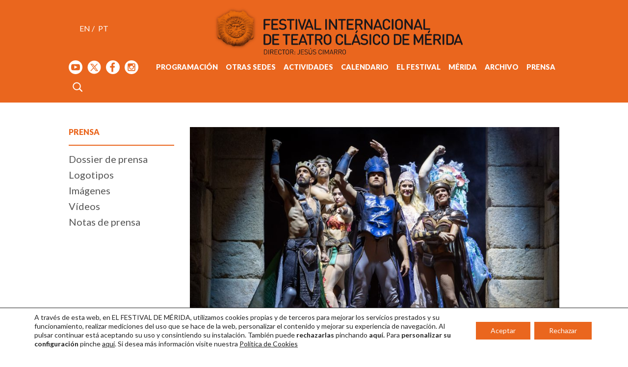

--- FILE ---
content_type: text/html; charset=UTF-8
request_url: https://www.festivaldemerida.es/prensa-imagenes/pase-grafico-los-titanes-la-furia-de-los-dioses/
body_size: 30265
content:
<!DOCTYPE html>
<html lang="es-ES">
	<head>
		<meta charset="UTF-8" />
		<meta name='viewport' content='width=device-width, initial-scale=1'>
		<meta name='robots' content='index, follow' />
		<meta name='googlebot' content='index follow' />
		<meta name='revisit-after' content='3 days' />
		<meta name='rating' content='General' />
		<meta name='author' content='www.axel-k.com' />
				<title>   Pase gráfico. «Los titanes. La furia de los dioses» - Festival Internacional de Teatro Clásico de Mérida </title>
		<link rel="apple-touch-icon" sizes="180x180" href="https://www.festivaldemerida.es/wp-content/themes/festivaldemerida.es/img/favicon/apple-touch-icon.png">
<link rel="icon" type="image/png" sizes="32x32" href="https://www.festivaldemerida.es/wp-content/themes/festivaldemerida.es/img/favicon/favicon-32x32.png">
<link rel="icon" type="image/png" sizes="16x16" href="https://www.festivaldemerida.es/wp-content/themes/festivaldemerida.es/img/favicon/favicon-16x16.png">
<link rel="manifest" href="https://www.festivaldemerida.es/wp-content/themes/festivaldemerida.es/img/favicon/site.webmanifest">
<link rel="mask-icon" href="https://www.festivaldemerida.es/wp-content/themes/festivaldemerida.es/img/favicon/safari-pinned-tab.svg" color="#ea661e">
<link rel="shortcut icon" href="https://www.festivaldemerida.es/wp-content/themes/festivaldemerida.es/img/favicon/favicon.ico">
<meta name="msapplication-TileColor" content="#ffffff">
<meta name="msapplication-config" content="https://www.festivaldemerida.es/wp-content/themes/festivaldemerida.es/img/favicon/browserconfig.xml">
<meta name="theme-color" content="#ffffff">
<!-- https://realfavicongenerator.net/ -->		<link data-minify="1" rel="stylesheet" href="https://www.festivaldemerida.es/wp-content/cache/min/1/wp-content/themes/festivaldemerida.es/style.css?ver=1757435701">
		<link rel="pingback" href="https://www.festivaldemerida.es/xmlrpc.php">
				<meta name='robots' content='max-image-preview:large' />

<link rel="alternate" type="application/rss+xml" title="Festival Internacional de Teatro Clásico de Mérida &raquo; Feed" href="https://www.festivaldemerida.es/feed/" />
<link rel="alternate" type="application/rss+xml" title="Festival Internacional de Teatro Clásico de Mérida &raquo; Feed de los comentarios" href="https://www.festivaldemerida.es/comments/feed/" />
<link rel="alternate" title="oEmbed (JSON)" type="application/json+oembed" href="https://www.festivaldemerida.es/wp-json/oembed/1.0/embed?url=https%3A%2F%2Fwww.festivaldemerida.es%2Fprensa-imagenes%2Fpase-grafico-los-titanes-la-furia-de-los-dioses%2F&#038;lang=es" />
<link rel="alternate" title="oEmbed (XML)" type="text/xml+oembed" href="https://www.festivaldemerida.es/wp-json/oembed/1.0/embed?url=https%3A%2F%2Fwww.festivaldemerida.es%2Fprensa-imagenes%2Fpase-grafico-los-titanes-la-furia-de-los-dioses%2F&#038;format=xml&#038;lang=es" />
<style id='wp-img-auto-sizes-contain-inline-css' type='text/css'>
img:is([sizes=auto i],[sizes^="auto," i]){contain-intrinsic-size:3000px 1500px}
/*# sourceURL=wp-img-auto-sizes-contain-inline-css */
</style>
<link data-minify="1" rel='stylesheet' id='ak-accesibilidad-css-siempre-activos-css' href='https://www.festivaldemerida.es/wp-content/cache/min/1/wp-content/plugins/ak-accesibilidad/css/siempre-activos.css?ver=1757435701' type='text/css' media='all' />
<style id='wp-emoji-styles-inline-css' type='text/css'>

	img.wp-smiley, img.emoji {
		display: inline !important;
		border: none !important;
		box-shadow: none !important;
		height: 1em !important;
		width: 1em !important;
		margin: 0 0.07em !important;
		vertical-align: -0.1em !important;
		background: none !important;
		padding: 0 !important;
	}
/*# sourceURL=wp-emoji-styles-inline-css */
</style>
<link rel='stylesheet' id='wp-block-library-css' href='https://www.festivaldemerida.es/wp-includes/css/dist/block-library/style.min.css?ver=342a2ccb9f731f955b4740c62101b403' type='text/css' media='all' />
<style id='global-styles-inline-css' type='text/css'>
:root{--wp--preset--aspect-ratio--square: 1;--wp--preset--aspect-ratio--4-3: 4/3;--wp--preset--aspect-ratio--3-4: 3/4;--wp--preset--aspect-ratio--3-2: 3/2;--wp--preset--aspect-ratio--2-3: 2/3;--wp--preset--aspect-ratio--16-9: 16/9;--wp--preset--aspect-ratio--9-16: 9/16;--wp--preset--color--black: #000000;--wp--preset--color--cyan-bluish-gray: #abb8c3;--wp--preset--color--white: #ffffff;--wp--preset--color--pale-pink: #f78da7;--wp--preset--color--vivid-red: #cf2e2e;--wp--preset--color--luminous-vivid-orange: #ff6900;--wp--preset--color--luminous-vivid-amber: #fcb900;--wp--preset--color--light-green-cyan: #7bdcb5;--wp--preset--color--vivid-green-cyan: #00d084;--wp--preset--color--pale-cyan-blue: #8ed1fc;--wp--preset--color--vivid-cyan-blue: #0693e3;--wp--preset--color--vivid-purple: #9b51e0;--wp--preset--gradient--vivid-cyan-blue-to-vivid-purple: linear-gradient(135deg,rgb(6,147,227) 0%,rgb(155,81,224) 100%);--wp--preset--gradient--light-green-cyan-to-vivid-green-cyan: linear-gradient(135deg,rgb(122,220,180) 0%,rgb(0,208,130) 100%);--wp--preset--gradient--luminous-vivid-amber-to-luminous-vivid-orange: linear-gradient(135deg,rgb(252,185,0) 0%,rgb(255,105,0) 100%);--wp--preset--gradient--luminous-vivid-orange-to-vivid-red: linear-gradient(135deg,rgb(255,105,0) 0%,rgb(207,46,46) 100%);--wp--preset--gradient--very-light-gray-to-cyan-bluish-gray: linear-gradient(135deg,rgb(238,238,238) 0%,rgb(169,184,195) 100%);--wp--preset--gradient--cool-to-warm-spectrum: linear-gradient(135deg,rgb(74,234,220) 0%,rgb(151,120,209) 20%,rgb(207,42,186) 40%,rgb(238,44,130) 60%,rgb(251,105,98) 80%,rgb(254,248,76) 100%);--wp--preset--gradient--blush-light-purple: linear-gradient(135deg,rgb(255,206,236) 0%,rgb(152,150,240) 100%);--wp--preset--gradient--blush-bordeaux: linear-gradient(135deg,rgb(254,205,165) 0%,rgb(254,45,45) 50%,rgb(107,0,62) 100%);--wp--preset--gradient--luminous-dusk: linear-gradient(135deg,rgb(255,203,112) 0%,rgb(199,81,192) 50%,rgb(65,88,208) 100%);--wp--preset--gradient--pale-ocean: linear-gradient(135deg,rgb(255,245,203) 0%,rgb(182,227,212) 50%,rgb(51,167,181) 100%);--wp--preset--gradient--electric-grass: linear-gradient(135deg,rgb(202,248,128) 0%,rgb(113,206,126) 100%);--wp--preset--gradient--midnight: linear-gradient(135deg,rgb(2,3,129) 0%,rgb(40,116,252) 100%);--wp--preset--font-size--small: 13px;--wp--preset--font-size--medium: 20px;--wp--preset--font-size--large: 36px;--wp--preset--font-size--x-large: 42px;--wp--preset--spacing--20: 0.44rem;--wp--preset--spacing--30: 0.67rem;--wp--preset--spacing--40: 1rem;--wp--preset--spacing--50: 1.5rem;--wp--preset--spacing--60: 2.25rem;--wp--preset--spacing--70: 3.38rem;--wp--preset--spacing--80: 5.06rem;--wp--preset--shadow--natural: 6px 6px 9px rgba(0, 0, 0, 0.2);--wp--preset--shadow--deep: 12px 12px 50px rgba(0, 0, 0, 0.4);--wp--preset--shadow--sharp: 6px 6px 0px rgba(0, 0, 0, 0.2);--wp--preset--shadow--outlined: 6px 6px 0px -3px rgb(255, 255, 255), 6px 6px rgb(0, 0, 0);--wp--preset--shadow--crisp: 6px 6px 0px rgb(0, 0, 0);}:where(.is-layout-flex){gap: 0.5em;}:where(.is-layout-grid){gap: 0.5em;}body .is-layout-flex{display: flex;}.is-layout-flex{flex-wrap: wrap;align-items: center;}.is-layout-flex > :is(*, div){margin: 0;}body .is-layout-grid{display: grid;}.is-layout-grid > :is(*, div){margin: 0;}:where(.wp-block-columns.is-layout-flex){gap: 2em;}:where(.wp-block-columns.is-layout-grid){gap: 2em;}:where(.wp-block-post-template.is-layout-flex){gap: 1.25em;}:where(.wp-block-post-template.is-layout-grid){gap: 1.25em;}.has-black-color{color: var(--wp--preset--color--black) !important;}.has-cyan-bluish-gray-color{color: var(--wp--preset--color--cyan-bluish-gray) !important;}.has-white-color{color: var(--wp--preset--color--white) !important;}.has-pale-pink-color{color: var(--wp--preset--color--pale-pink) !important;}.has-vivid-red-color{color: var(--wp--preset--color--vivid-red) !important;}.has-luminous-vivid-orange-color{color: var(--wp--preset--color--luminous-vivid-orange) !important;}.has-luminous-vivid-amber-color{color: var(--wp--preset--color--luminous-vivid-amber) !important;}.has-light-green-cyan-color{color: var(--wp--preset--color--light-green-cyan) !important;}.has-vivid-green-cyan-color{color: var(--wp--preset--color--vivid-green-cyan) !important;}.has-pale-cyan-blue-color{color: var(--wp--preset--color--pale-cyan-blue) !important;}.has-vivid-cyan-blue-color{color: var(--wp--preset--color--vivid-cyan-blue) !important;}.has-vivid-purple-color{color: var(--wp--preset--color--vivid-purple) !important;}.has-black-background-color{background-color: var(--wp--preset--color--black) !important;}.has-cyan-bluish-gray-background-color{background-color: var(--wp--preset--color--cyan-bluish-gray) !important;}.has-white-background-color{background-color: var(--wp--preset--color--white) !important;}.has-pale-pink-background-color{background-color: var(--wp--preset--color--pale-pink) !important;}.has-vivid-red-background-color{background-color: var(--wp--preset--color--vivid-red) !important;}.has-luminous-vivid-orange-background-color{background-color: var(--wp--preset--color--luminous-vivid-orange) !important;}.has-luminous-vivid-amber-background-color{background-color: var(--wp--preset--color--luminous-vivid-amber) !important;}.has-light-green-cyan-background-color{background-color: var(--wp--preset--color--light-green-cyan) !important;}.has-vivid-green-cyan-background-color{background-color: var(--wp--preset--color--vivid-green-cyan) !important;}.has-pale-cyan-blue-background-color{background-color: var(--wp--preset--color--pale-cyan-blue) !important;}.has-vivid-cyan-blue-background-color{background-color: var(--wp--preset--color--vivid-cyan-blue) !important;}.has-vivid-purple-background-color{background-color: var(--wp--preset--color--vivid-purple) !important;}.has-black-border-color{border-color: var(--wp--preset--color--black) !important;}.has-cyan-bluish-gray-border-color{border-color: var(--wp--preset--color--cyan-bluish-gray) !important;}.has-white-border-color{border-color: var(--wp--preset--color--white) !important;}.has-pale-pink-border-color{border-color: var(--wp--preset--color--pale-pink) !important;}.has-vivid-red-border-color{border-color: var(--wp--preset--color--vivid-red) !important;}.has-luminous-vivid-orange-border-color{border-color: var(--wp--preset--color--luminous-vivid-orange) !important;}.has-luminous-vivid-amber-border-color{border-color: var(--wp--preset--color--luminous-vivid-amber) !important;}.has-light-green-cyan-border-color{border-color: var(--wp--preset--color--light-green-cyan) !important;}.has-vivid-green-cyan-border-color{border-color: var(--wp--preset--color--vivid-green-cyan) !important;}.has-pale-cyan-blue-border-color{border-color: var(--wp--preset--color--pale-cyan-blue) !important;}.has-vivid-cyan-blue-border-color{border-color: var(--wp--preset--color--vivid-cyan-blue) !important;}.has-vivid-purple-border-color{border-color: var(--wp--preset--color--vivid-purple) !important;}.has-vivid-cyan-blue-to-vivid-purple-gradient-background{background: var(--wp--preset--gradient--vivid-cyan-blue-to-vivid-purple) !important;}.has-light-green-cyan-to-vivid-green-cyan-gradient-background{background: var(--wp--preset--gradient--light-green-cyan-to-vivid-green-cyan) !important;}.has-luminous-vivid-amber-to-luminous-vivid-orange-gradient-background{background: var(--wp--preset--gradient--luminous-vivid-amber-to-luminous-vivid-orange) !important;}.has-luminous-vivid-orange-to-vivid-red-gradient-background{background: var(--wp--preset--gradient--luminous-vivid-orange-to-vivid-red) !important;}.has-very-light-gray-to-cyan-bluish-gray-gradient-background{background: var(--wp--preset--gradient--very-light-gray-to-cyan-bluish-gray) !important;}.has-cool-to-warm-spectrum-gradient-background{background: var(--wp--preset--gradient--cool-to-warm-spectrum) !important;}.has-blush-light-purple-gradient-background{background: var(--wp--preset--gradient--blush-light-purple) !important;}.has-blush-bordeaux-gradient-background{background: var(--wp--preset--gradient--blush-bordeaux) !important;}.has-luminous-dusk-gradient-background{background: var(--wp--preset--gradient--luminous-dusk) !important;}.has-pale-ocean-gradient-background{background: var(--wp--preset--gradient--pale-ocean) !important;}.has-electric-grass-gradient-background{background: var(--wp--preset--gradient--electric-grass) !important;}.has-midnight-gradient-background{background: var(--wp--preset--gradient--midnight) !important;}.has-small-font-size{font-size: var(--wp--preset--font-size--small) !important;}.has-medium-font-size{font-size: var(--wp--preset--font-size--medium) !important;}.has-large-font-size{font-size: var(--wp--preset--font-size--large) !important;}.has-x-large-font-size{font-size: var(--wp--preset--font-size--x-large) !important;}
/*# sourceURL=global-styles-inline-css */
</style>

<style id='classic-theme-styles-inline-css' type='text/css'>
/*! This file is auto-generated */
.wp-block-button__link{color:#fff;background-color:#32373c;border-radius:9999px;box-shadow:none;text-decoration:none;padding:calc(.667em + 2px) calc(1.333em + 2px);font-size:1.125em}.wp-block-file__button{background:#32373c;color:#fff;text-decoration:none}
/*# sourceURL=/wp-includes/css/classic-themes.min.css */
</style>
<link data-minify="1" rel='stylesheet' id='style-css' href='https://www.festivaldemerida.es/wp-content/cache/min/1/wp-content/plugins/ak-shortcodes/style.css?ver=1757435701' type='text/css' media='all' />
<link rel='stylesheet' id='jquery-lightbox-css' href='https://www.festivaldemerida.es/wp-content/themes/festivaldemerida.es/js/jquery-lightbox/css/lightbox.min.css?ver=342a2ccb9f731f955b4740c62101b403' type='text/css' media='all' />
<link data-minify="1" rel='stylesheet' id='dashicons-css' href='https://www.festivaldemerida.es/wp-content/cache/min/1/wp-includes/css/dashicons.min.css?ver=1757435701' type='text/css' media='all' />
<link data-minify="1" rel='stylesheet' id='my-calendar-lists-css' href='https://www.festivaldemerida.es/wp-content/cache/min/1/wp-content/plugins/my-calendar/css/list-presets.css?ver=1757435701' type='text/css' media='all' />
<link data-minify="1" rel='stylesheet' id='my-calendar-reset-css' href='https://www.festivaldemerida.es/wp-content/cache/min/1/wp-content/plugins/my-calendar/css/reset.css?ver=1757435701' type='text/css' media='all' />
<link data-minify="1" rel='stylesheet' id='my-calendar-style-css' href='https://www.festivaldemerida.es/wp-content/cache/min/1/wp-content/plugins/my-calendar-custom/styles/twentytwentytwo.css?ver=1757435701' type='text/css' media='all' />
<style id='my-calendar-style-inline-css' type='text/css'>

/* Styles by My Calendar - Joe Dolson https://www.joedolson.com/ */

.my-calendar-modal .event-title svg { background-color: #ea661e; padding: 3px; }
.mc-main .mc_teatro-romano-de-mrida .event-title, .mc-main .mc_teatro-romano-de-mrida .event-title a { background: #ea661e !important; color: #000000 !important; }
.mc-main .mc_teatro-romano-de-mrida .event-title button { background: #ea661e !important; color: #000000 !important; }
.mc-main .mc_teatro-romano-de-mrida .event-title a:hover, .mc-main .mc_teatro-romano-de-mrida .event-title a:focus { background: #ff9951 !important;}
.mc-main .mc_teatro-romano-de-mrida .event-title button:hover, .mc-main .mc_teatro-romano-de-mrida .event-title button:focus { background: #ff9951 !important;}
.my-calendar-modal .event-title svg { background-color: #d03844; padding: 3px; }
.mc-main .mc_otras-sedes .event-title, .mc-main .mc_otras-sedes .event-title a { background: #d03844 !important; color: #ffffff !important; }
.mc-main .mc_otras-sedes .event-title button { background: #d03844 !important; color: #ffffff !important; }
.mc-main .mc_otras-sedes .event-title a:hover, .mc-main .mc_otras-sedes .event-title a:focus { background: #9d0511 !important;}
.mc-main .mc_otras-sedes .event-title button:hover, .mc-main .mc_otras-sedes .event-title button:focus { background: #9d0511 !important;}
.my-calendar-modal .event-title svg { background-color: #b4b2b4; padding: 3px; }
.mc-main .mc_otras-actividades .event-title, .mc-main .mc_otras-actividades .event-title a { background: #b4b2b4 !important; color: #000000 !important; }
.mc-main .mc_otras-actividades .event-title button { background: #b4b2b4 !important; color: #000000 !important; }
.mc-main .mc_otras-actividades .event-title a:hover, .mc-main .mc_otras-actividades .event-title a:focus { background: #e7e5e7 !important;}
.mc-main .mc_otras-actividades .event-title button:hover, .mc-main .mc_otras-actividades .event-title button:focus { background: #e7e5e7 !important;}
.mc-main, .mc-event, .my-calendar-modal, .my-calendar-modal-overlay, .mc-event-list {--primary-dark: #ea661e; --primary-light: #fff; --secondary-light: #fff; --secondary-dark: #ea661e; --highlight-dark: #666; --highlight-light: #efefef; --close-button: #b32d2e; --search-highlight-bg: #f5e6ab; --navbar-background: transparent; --nav-button-bg: #fff; --nav-button-color: #313233; --nav-button-border: #313233; --nav-input-border: #313233; --nav-input-background: #fff; --nav-input-color: #313233; --grid-cell-border: #0000001f; --grid-header-border: #313233; --grid-header-color: #313233; --grid-weekend-color: #313233; --grid-header-bg: transparent; --grid-weekend-bg: transparent; --grid-cell-background: transparent; --current-day-border: #313233; --current-day-color: #313233; --current-day-bg: transparent; --date-has-events-bg: #313233; --date-has-events-color: #f6f7f7; --calendar-heading: clamp( 1.125rem, 24px, 2.5rem ); --event-title: clamp( 1.25rem, 24px, 2.5rem ); --grid-date: 16px; --grid-date-heading: clamp( .75rem, 16px, 1.5rem ); --modal-title: 1.5rem; --navigation-controls: clamp( .75rem, 16px, 1.5rem ); --card-heading: 1.125rem; --list-date: 1.25rem; --author-card: clamp( .75rem, 14px, 1.5rem); --single-event-title: clamp( 1.25rem, 24px, 2.5rem ); --mini-time-text: clamp( .75rem, 14px 1.25rem ); --list-event-date: 1.25rem; --list-event-title: 1.2rem; --grid-max-width: 1260px; --list-preset-border-color: #000000; --list-preset-stripe-background: rgba( 0,0,0,.04 ); --list-preset-date-badge-background: #000; --list-preset-date-badge-color: #fff; --list-preset-background: transparent; --category-mc_teatro-romano-de-mrida: #ea661e; --category-mc_otras-sedes: #d03844; --category-mc_otras-actividades: #b4b2b4; }
/*# sourceURL=my-calendar-style-inline-css */
</style>
<link data-minify="1" rel='stylesheet' id='moove_gdpr_frontend-css' href='https://www.festivaldemerida.es/wp-content/cache/min/1/wp-content/plugins/gdpr-cookie-compliance/dist/styles/gdpr-main-nf.css?ver=1757435701' type='text/css' media='all' />
<style id='moove_gdpr_frontend-inline-css' type='text/css'>
				#moove_gdpr_cookie_modal .moove-gdpr-modal-content .moove-gdpr-tab-main h3.tab-title, 
				#moove_gdpr_cookie_modal .moove-gdpr-modal-content .moove-gdpr-tab-main span.tab-title,
				#moove_gdpr_cookie_modal .moove-gdpr-modal-content .moove-gdpr-modal-left-content #moove-gdpr-menu li a, 
				#moove_gdpr_cookie_modal .moove-gdpr-modal-content .moove-gdpr-modal-left-content #moove-gdpr-menu li button,
				#moove_gdpr_cookie_modal .moove-gdpr-modal-content .moove-gdpr-modal-left-content .moove-gdpr-branding-cnt a,
				#moove_gdpr_cookie_modal .moove-gdpr-modal-content .moove-gdpr-modal-footer-content .moove-gdpr-button-holder a.mgbutton, 
				#moove_gdpr_cookie_modal .moove-gdpr-modal-content .moove-gdpr-modal-footer-content .moove-gdpr-button-holder button.mgbutton,
				#moove_gdpr_cookie_modal .cookie-switch .cookie-slider:after, 
				#moove_gdpr_cookie_modal .cookie-switch .slider:after, 
				#moove_gdpr_cookie_modal .switch .cookie-slider:after, 
				#moove_gdpr_cookie_modal .switch .slider:after,
				#moove_gdpr_cookie_info_bar .moove-gdpr-info-bar-container .moove-gdpr-info-bar-content p, 
				#moove_gdpr_cookie_info_bar .moove-gdpr-info-bar-container .moove-gdpr-info-bar-content p a,
				#moove_gdpr_cookie_info_bar .moove-gdpr-info-bar-container .moove-gdpr-info-bar-content a.mgbutton, 
				#moove_gdpr_cookie_info_bar .moove-gdpr-info-bar-container .moove-gdpr-info-bar-content button.mgbutton,
				#moove_gdpr_cookie_modal .moove-gdpr-modal-content .moove-gdpr-tab-main .moove-gdpr-tab-main-content h1, 
				#moove_gdpr_cookie_modal .moove-gdpr-modal-content .moove-gdpr-tab-main .moove-gdpr-tab-main-content h2, 
				#moove_gdpr_cookie_modal .moove-gdpr-modal-content .moove-gdpr-tab-main .moove-gdpr-tab-main-content h3, 
				#moove_gdpr_cookie_modal .moove-gdpr-modal-content .moove-gdpr-tab-main .moove-gdpr-tab-main-content h4, 
				#moove_gdpr_cookie_modal .moove-gdpr-modal-content .moove-gdpr-tab-main .moove-gdpr-tab-main-content h5, 
				#moove_gdpr_cookie_modal .moove-gdpr-modal-content .moove-gdpr-tab-main .moove-gdpr-tab-main-content h6,
				#moove_gdpr_cookie_modal .moove-gdpr-modal-content.moove_gdpr_modal_theme_v2 .moove-gdpr-modal-title .tab-title,
				#moove_gdpr_cookie_modal .moove-gdpr-modal-content.moove_gdpr_modal_theme_v2 .moove-gdpr-tab-main h3.tab-title, 
				#moove_gdpr_cookie_modal .moove-gdpr-modal-content.moove_gdpr_modal_theme_v2 .moove-gdpr-tab-main span.tab-title,
				#moove_gdpr_cookie_modal .moove-gdpr-modal-content.moove_gdpr_modal_theme_v2 .moove-gdpr-branding-cnt a {
					font-weight: inherit				}
			#moove_gdpr_cookie_modal,#moove_gdpr_cookie_info_bar,.gdpr_cookie_settings_shortcode_content{font-family:inherit}#moove_gdpr_save_popup_settings_button{background-color:#373737;color:#fff}#moove_gdpr_save_popup_settings_button:hover{background-color:#000}#moove_gdpr_cookie_info_bar .moove-gdpr-info-bar-container .moove-gdpr-info-bar-content a.mgbutton,#moove_gdpr_cookie_info_bar .moove-gdpr-info-bar-container .moove-gdpr-info-bar-content button.mgbutton{background-color:#ea661e}#moove_gdpr_cookie_modal .moove-gdpr-modal-content .moove-gdpr-modal-footer-content .moove-gdpr-button-holder a.mgbutton,#moove_gdpr_cookie_modal .moove-gdpr-modal-content .moove-gdpr-modal-footer-content .moove-gdpr-button-holder button.mgbutton,.gdpr_cookie_settings_shortcode_content .gdpr-shr-button.button-green{background-color:#ea661e;border-color:#ea661e}#moove_gdpr_cookie_modal .moove-gdpr-modal-content .moove-gdpr-modal-footer-content .moove-gdpr-button-holder a.mgbutton:hover,#moove_gdpr_cookie_modal .moove-gdpr-modal-content .moove-gdpr-modal-footer-content .moove-gdpr-button-holder button.mgbutton:hover,.gdpr_cookie_settings_shortcode_content .gdpr-shr-button.button-green:hover{background-color:#fff;color:#ea661e}#moove_gdpr_cookie_modal .moove-gdpr-modal-content .moove-gdpr-modal-close i,#moove_gdpr_cookie_modal .moove-gdpr-modal-content .moove-gdpr-modal-close span.gdpr-icon{background-color:#ea661e;border:1px solid #ea661e}#moove_gdpr_cookie_info_bar span.moove-gdpr-infobar-allow-all.focus-g,#moove_gdpr_cookie_info_bar span.moove-gdpr-infobar-allow-all:focus,#moove_gdpr_cookie_info_bar button.moove-gdpr-infobar-allow-all.focus-g,#moove_gdpr_cookie_info_bar button.moove-gdpr-infobar-allow-all:focus,#moove_gdpr_cookie_info_bar span.moove-gdpr-infobar-reject-btn.focus-g,#moove_gdpr_cookie_info_bar span.moove-gdpr-infobar-reject-btn:focus,#moove_gdpr_cookie_info_bar button.moove-gdpr-infobar-reject-btn.focus-g,#moove_gdpr_cookie_info_bar button.moove-gdpr-infobar-reject-btn:focus,#moove_gdpr_cookie_info_bar span.change-settings-button.focus-g,#moove_gdpr_cookie_info_bar span.change-settings-button:focus,#moove_gdpr_cookie_info_bar button.change-settings-button.focus-g,#moove_gdpr_cookie_info_bar button.change-settings-button:focus{-webkit-box-shadow:0 0 1px 3px #ea661e;-moz-box-shadow:0 0 1px 3px #ea661e;box-shadow:0 0 1px 3px #ea661e}#moove_gdpr_cookie_modal .moove-gdpr-modal-content .moove-gdpr-modal-close i:hover,#moove_gdpr_cookie_modal .moove-gdpr-modal-content .moove-gdpr-modal-close span.gdpr-icon:hover,#moove_gdpr_cookie_info_bar span[data-href]>u.change-settings-button{color:#ea661e}#moove_gdpr_cookie_modal .moove-gdpr-modal-content .moove-gdpr-modal-left-content #moove-gdpr-menu li.menu-item-selected a span.gdpr-icon,#moove_gdpr_cookie_modal .moove-gdpr-modal-content .moove-gdpr-modal-left-content #moove-gdpr-menu li.menu-item-selected button span.gdpr-icon{color:inherit}#moove_gdpr_cookie_modal .moove-gdpr-modal-content .moove-gdpr-modal-left-content #moove-gdpr-menu li a span.gdpr-icon,#moove_gdpr_cookie_modal .moove-gdpr-modal-content .moove-gdpr-modal-left-content #moove-gdpr-menu li button span.gdpr-icon{color:inherit}#moove_gdpr_cookie_modal .gdpr-acc-link{line-height:0;font-size:0;color:transparent;position:absolute}#moove_gdpr_cookie_modal .moove-gdpr-modal-content .moove-gdpr-modal-close:hover i,#moove_gdpr_cookie_modal .moove-gdpr-modal-content .moove-gdpr-modal-left-content #moove-gdpr-menu li a,#moove_gdpr_cookie_modal .moove-gdpr-modal-content .moove-gdpr-modal-left-content #moove-gdpr-menu li button,#moove_gdpr_cookie_modal .moove-gdpr-modal-content .moove-gdpr-modal-left-content #moove-gdpr-menu li button i,#moove_gdpr_cookie_modal .moove-gdpr-modal-content .moove-gdpr-modal-left-content #moove-gdpr-menu li a i,#moove_gdpr_cookie_modal .moove-gdpr-modal-content .moove-gdpr-tab-main .moove-gdpr-tab-main-content a:hover,#moove_gdpr_cookie_info_bar.moove-gdpr-dark-scheme .moove-gdpr-info-bar-container .moove-gdpr-info-bar-content a.mgbutton:hover,#moove_gdpr_cookie_info_bar.moove-gdpr-dark-scheme .moove-gdpr-info-bar-container .moove-gdpr-info-bar-content button.mgbutton:hover,#moove_gdpr_cookie_info_bar.moove-gdpr-dark-scheme .moove-gdpr-info-bar-container .moove-gdpr-info-bar-content a:hover,#moove_gdpr_cookie_info_bar.moove-gdpr-dark-scheme .moove-gdpr-info-bar-container .moove-gdpr-info-bar-content button:hover,#moove_gdpr_cookie_info_bar.moove-gdpr-dark-scheme .moove-gdpr-info-bar-container .moove-gdpr-info-bar-content span.change-settings-button:hover,#moove_gdpr_cookie_info_bar.moove-gdpr-dark-scheme .moove-gdpr-info-bar-container .moove-gdpr-info-bar-content button.change-settings-button:hover,#moove_gdpr_cookie_info_bar.moove-gdpr-dark-scheme .moove-gdpr-info-bar-container .moove-gdpr-info-bar-content u.change-settings-button:hover,#moove_gdpr_cookie_info_bar span[data-href]>u.change-settings-button,#moove_gdpr_cookie_info_bar.moove-gdpr-dark-scheme .moove-gdpr-info-bar-container .moove-gdpr-info-bar-content a.mgbutton.focus-g,#moove_gdpr_cookie_info_bar.moove-gdpr-dark-scheme .moove-gdpr-info-bar-container .moove-gdpr-info-bar-content button.mgbutton.focus-g,#moove_gdpr_cookie_info_bar.moove-gdpr-dark-scheme .moove-gdpr-info-bar-container .moove-gdpr-info-bar-content a.focus-g,#moove_gdpr_cookie_info_bar.moove-gdpr-dark-scheme .moove-gdpr-info-bar-container .moove-gdpr-info-bar-content button.focus-g,#moove_gdpr_cookie_info_bar.moove-gdpr-dark-scheme .moove-gdpr-info-bar-container .moove-gdpr-info-bar-content a.mgbutton:focus,#moove_gdpr_cookie_info_bar.moove-gdpr-dark-scheme .moove-gdpr-info-bar-container .moove-gdpr-info-bar-content button.mgbutton:focus,#moove_gdpr_cookie_info_bar.moove-gdpr-dark-scheme .moove-gdpr-info-bar-container .moove-gdpr-info-bar-content a:focus,#moove_gdpr_cookie_info_bar.moove-gdpr-dark-scheme .moove-gdpr-info-bar-container .moove-gdpr-info-bar-content button:focus,#moove_gdpr_cookie_info_bar.moove-gdpr-dark-scheme .moove-gdpr-info-bar-container .moove-gdpr-info-bar-content span.change-settings-button.focus-g,span.change-settings-button:focus,button.change-settings-button.focus-g,button.change-settings-button:focus,#moove_gdpr_cookie_info_bar.moove-gdpr-dark-scheme .moove-gdpr-info-bar-container .moove-gdpr-info-bar-content u.change-settings-button.focus-g,#moove_gdpr_cookie_info_bar.moove-gdpr-dark-scheme .moove-gdpr-info-bar-container .moove-gdpr-info-bar-content u.change-settings-button:focus{color:#ea661e}#moove_gdpr_cookie_modal .moove-gdpr-branding.focus-g span,#moove_gdpr_cookie_modal .moove-gdpr-modal-content .moove-gdpr-tab-main a.focus-g,#moove_gdpr_cookie_modal .moove-gdpr-modal-content .moove-gdpr-tab-main .gdpr-cd-details-toggle.focus-g{color:#ea661e}#moove_gdpr_cookie_modal.gdpr_lightbox-hide{display:none}#moove_gdpr_cookie_info_bar .moove-gdpr-info-bar-container .moove-gdpr-info-bar-content a.mgbutton,#moove_gdpr_cookie_info_bar .moove-gdpr-info-bar-container .moove-gdpr-info-bar-content button.mgbutton,#moove_gdpr_cookie_modal .moove-gdpr-modal-content .moove-gdpr-modal-footer-content .moove-gdpr-button-holder a.mgbutton,#moove_gdpr_cookie_modal .moove-gdpr-modal-content .moove-gdpr-modal-footer-content .moove-gdpr-button-holder button.mgbutton,.gdpr-shr-button,#moove_gdpr_cookie_info_bar .moove-gdpr-infobar-close-btn{border-radius:0}
/*# sourceURL=moove_gdpr_frontend-inline-css */
</style>
<script type="text/javascript" src="https://www.festivaldemerida.es/wp-includes/js/jquery/jquery.min.js?ver=3.7.1" id="jquery-core-js"></script>
<script type="text/javascript" src="https://www.festivaldemerida.es/wp-includes/js/jquery/jquery-migrate.min.js?ver=3.4.1" id="jquery-migrate-js"></script>
<script data-minify="1" type="text/javascript" src="https://www.festivaldemerida.es/wp-content/cache/min/1/wp-content/themes/festivaldemerida.es/js/header.js?ver=1760363245" id="header-script-js"></script>
<link rel="https://api.w.org/" href="https://www.festivaldemerida.es/wp-json/" /><link rel="alternate" title="JSON" type="application/json" href="https://www.festivaldemerida.es/wp-json/wp/v2/posts/18478" /><link rel="canonical" href="https://www.festivaldemerida.es/prensa-imagenes/pase-grafico-los-titanes-la-furia-de-los-dioses/" />
<link rel='shortlink' href='https://www.festivaldemerida.es/?p=18478' />
<!-- Analytics by WP Statistics - https://wp-statistics.com -->
<noscript><style id="rocket-lazyload-nojs-css">.rll-youtube-player, [data-lazy-src]{display:none !important;}</style></noscript>	</head>

	<body class="wp-singular post-template-default single single-post postid-18478 single-format-standard wp-theme-festivaldemeridaes">
		<div data-rocket-location-hash="f73c7f38a2ad591e21aa204129e9e946" class="big-wrapper">
			<header data-rocket-location-hash="376287218b6ead3b5b6fc67b7e0c0376">
				<div data-rocket-location-hash="6ffccf5926b9d3101aa6a549e3a9b6d7" class="ancho-maximo">
					<div id="menu-idiomas-dsk" class="menu-idiomas-dsk"><ul id="menu-idiomas" class="menu"><li id="menu-item-17960-en" class="lang-item lang-item-5 lang-item-en no-translation lang-item-first menu-item menu-item-type-custom menu-item-object-custom menu-item-17960-en"><a href="https://www.festivaldemerida.es/en/" hreflang="en-GB" lang="en-GB">EN</a></li>
<li id="menu-item-17960-pt" class="lang-item lang-item-127 lang-item-pt no-translation menu-item menu-item-type-custom menu-item-object-custom menu-item-17960-pt"><a href="https://www.festivaldemerida.es/pt/" hreflang="pt-PT" lang="pt-PT">PT</a></li>
</ul></div>					<a class="titulo" href="https://www.festivaldemerida.es">
												<img class="clipeo  entre-ediciones " src="data:image/svg+xml,%3Csvg%20xmlns='http://www.w3.org/2000/svg'%20viewBox='0%200%200%200'%3E%3C/svg%3E" alt="Festival Internacional de Teatro Clásico de Mérida" data-lazy-src="https://www.festivaldemerida.es/wp-content/themes/festivaldemerida.es/img/header/festival-internacional-de-teatro-clasico-de-merida.png"><noscript><img class="clipeo  entre-ediciones " src="https://www.festivaldemerida.es/wp-content/themes/festivaldemerida.es/img/header/festival-internacional-de-teatro-clasico-de-merida.png" alt="Festival Internacional de Teatro Clásico de Mérida"></noscript>
						<div class="fidtcdm"><svg xmlns="http://www.w3.org/2000/svg" viewBox="0 0 327 68.48"><path d="M5.51 62.8a.47.47 0 01-.12-.38v-6.71a.48.48 0 01.12-.39.51.51 0 01.39-.11h2.15a2.58 2.58 0 012 .8 4.41 4.41 0 01.68 3c0 1.19 0 2.31-.68 3.05a2.55 2.55 0 01-2 .8H5.9a.55.55 0 01-.39-.06zm.72-6.86v6.24h1.68a2 2 0 001.52-.57 4 4 0 00.5-2.56 3.89 3.89 0 00-.5-2.54 2 2 0 00-1.52-.57zm7.04 6.45a.64.64 0 01-.07.39.4.4 0 01-.35.17.37.37 0 01-.34-.17.64.64 0 01-.07-.39v-6.66c0-.23 0-.3.07-.39a.38.38 0 01.34-.18.41.41 0 01.35.18c.06.09.07.16.07.39zm2.07-7.07a.54.54 0 01.4-.11h2.45a2.07 2.07 0 012.29 2.13 2 2 0 01-1.68 2.08l1.6 2.79a.68.68 0 01.13.37.4.4 0 01-.21.32.49.49 0 01-.22.05c-.2 0-.32-.15-.42-.33L17.9 59.5h-1.84v2.89a.64.64 0 01-.07.39.38.38 0 01-.34.17.36.36 0 01-.34-.17.56.56 0 01-.09-.39v-6.68a.48.48 0 01.12-.39zm.72.62v2.83h2.06a1.42 1.42 0 100-2.83zm10.32-.73c.21 0 .28 0 .35.07a.34.34 0 01.17.29.35.35 0 01-.17.3c-.07.06-.14.07-.35.07H22.9v2.72h2.89c.21 0 .27 0 .36.07a.35.35 0 01.16.3.38.38 0 01-.16.3.62.62 0 01-.36.06H22.9v2.79h3.48c.21 0 .28 0 .35.06a.36.36 0 010 .61h-4.15a.58.58 0 01-.4-.1.47.47 0 01-.12-.38v-6.66a.48.48 0 01.12-.39.54.54 0 01.4-.11zm2.41.69a2.64 2.64 0 011.91-.76 2.53 2.53 0 012.07.92 2 2 0 01.49 1.12.41.41 0 01-.1.31.39.39 0 01-.29.11.32.32 0 01-.24-.09.66.66 0 01-.2-.35 1.76 1.76 0 00-1.74-1.29 1.79 1.79 0 00-1.32.56c-.48.5-.53 1.07-.53 2.62s.05 2.14.53 2.64a1.82 1.82 0 001.32.55A1.75 1.75 0 0032.43 61a.67.67 0 01.2-.34.32.32 0 01.24-.09.43.43 0 01.29.1.45.45 0 01.1.31 2 2 0 01-.49 1.12 2.48 2.48 0 01-2.07.9 2.64 2.64 0 01-1.91-.76c-.73-.74-.8-1.39-.8-3.17s.07-2.44.8-3.17zm9.98-.69c.2 0 .28 0 .35.07a.34.34 0 01.16.29.34.34 0 01-.16.3c-.07.06-.15.07-.35.07H37v6.45a.63.63 0 01-.08.39.42.42 0 01-.68 0c-.07-.1-.08-.17-.08-.39v-6.45h-1.74c-.2 0-.28 0-.36-.07a.36.36 0 01-.15-.3.35.35 0 01.15-.29c.08-.06.16-.07.36-.07zm5.57.69c.74.73.77 1.39.77 3.15s0 2.44-.77 3.17a2.83 2.83 0 01-3.86 0c-.73-.73-.78-1.39-.78-3.17s0-2.42.78-3.15a2.83 2.83 0 013.86 0zm-.6 5.79c.49-.49.54-1 .54-2.64s-.05-2.13-.54-2.62a1.78 1.78 0 00-1.32-.56 1.8 1.8 0 00-1.34.56c-.48.49-.54 1-.54 2.62s.06 2.15.54 2.64a1.83 1.83 0 001.34.55 1.8 1.8 0 001.32-.55zm3.16-6.37a.5.5 0 01.38-.11h2.47A2.08 2.08 0 0152 57.34a2 2 0 01-1.68 2.08L52 62.21a.65.65 0 01.12.37.38.38 0 01-.21.32.35.35 0 01-.21.05c-.21 0-.31-.15-.42-.33l-1.83-3.12h-1.82v2.89a.56.56 0 01-.09.39.37.37 0 01-.34.17.38.38 0 01-.34-.17.64.64 0 01-.07-.39v-6.68a.51.51 0 01.11-.39zm.73.62v2.83h2a1.42 1.42 0 100-2.83zm6.63 2.63a.61.61 0 110 1.22.61.61 0 010-1.22zm0 3.14a.61.61 0 01.62.62.6.6 0 01-.62.61.61.61 0 01-.61-.61.62.62 0 01.61-.62zm7.16-1.24v-4.74a.59.59 0 01.08-.39.38.38 0 01.34-.18.4.4 0 01.34.18c.07.09.08.16.08.39v4.84A2.28 2.28 0 0159.84 63a2.35 2.35 0 01-1.46-.45.42.42 0 01-.22-.35.4.4 0 01.1-.28.3.3 0 01.25-.1.57.57 0 01.37.15 1.56 1.56 0 001 .29c.98-.02 1.54-.65 1.54-1.79zm6.99-5.26c.22 0 .28 0 .36.07a.34.34 0 01.17.29.35.35 0 01-.17.3c-.08.06-.14.07-.36.07h-3.48v2.72h2.9a.56.56 0 01.36.07.35.35 0 01.16.3.38.38 0 01-.16.3.64.64 0 01-.36.06h-2.9v2.79h3.48c.22 0 .28 0 .36.06a.36.36 0 010 .61h-4.16a.59.59 0 01-.4-.1.5.5 0 01-.11-.38v-6.66a.51.51 0 01.11-.39.55.55 0 01.4-.11zm3.46 4.13a2.46 2.46 0 01-1.39-.6 1.76 1.76 0 01-.6-1.43 2.19 2.19 0 012.47-2.17 3.18 3.18 0 011.89.53c.18.12.32.26.32.43a.38.38 0 01-.09.25.33.33 0 01-.27.12.73.73 0 01-.37-.16 2.32 2.32 0 00-1.51-.45c-1 0-1.65.56-1.65 1.41a1.15 1.15 0 00.37.91 1.85 1.85 0 001 .42l.84.13a2.41 2.41 0 011.42.54 1.93 1.93 0 01.7 1.52c0 1.35-1.08 2.21-2.69 2.21a3.41 3.41 0 01-2.19-.65c-.21-.14-.35-.27-.35-.48a.47.47 0 01.11-.28.36.36 0 01.25-.1.72.72 0 01.4.18 2.64 2.64 0 001.81.59c1.13 0 1.82-.52 1.82-1.43a1.24 1.24 0 00-.37-1 1.61 1.61 0 00-1-.37zM79 63a2.56 2.56 0 01-2.7-2.61v-4.66a.59.59 0 01.08-.39.41.41 0 01.68 0c.07.09.09.16.09.39v4.57a1.86 1.86 0 103.72 0v-4.57c0-.23 0-.3.08-.39a.38.38 0 01.35-.18.4.4 0 01.34.18c.06.09.07.16.07.39v4.64A2.56 2.56 0 0179 63zm.36-10a.91.91 0 01.17-.23.32.32 0 01.2-.07.3.3 0 01.19.07.35.35 0 01.19.31.7.7 0 01-.14.3l-.55.89a.84.84 0 01-.19.22.3.3 0 01-.19 0 .31.31 0 01-.19 0 .36.36 0 01-.18-.32c0-.09 0-.16.14-.3zm5.75 6.34a2.46 2.46 0 01-1.4-.6 1.79 1.79 0 01-.59-1.43 2.18 2.18 0 012.46-2.17 3.18 3.18 0 011.89.53c.18.12.32.26.32.43a.34.34 0 01-.09.25.31.31 0 01-.26.12.76.76 0 01-.38-.16 2.34 2.34 0 00-1.51-.45c-1 0-1.64.56-1.64 1.41a1.14 1.14 0 00.36.91 1.88 1.88 0 001 .42l.84.13a2.41 2.41 0 011.42.54 1.92 1.92 0 01.64 1.52c0 1.35-1.06 2.19-2.66 2.19a3.44 3.44 0 01-2.2-.65c-.2-.14-.34-.27-.34-.48a.42.42 0 01.11-.28.34.34 0 01.26-.1.74.74 0 01.38.18 2.64 2.64 0 001.81.59c1.14 0 1.84-.52 1.84-1.43a1.25 1.25 0 00-.39-1 1.61 1.61 0 00-1-.37zm7.47-3.44a2.66 2.66 0 011.92-.76 2.57 2.57 0 012.07.92 2.1 2.1 0 01.49 1.12.42.42 0 01-.11.31.36.36 0 01-.28.11.35.35 0 01-.25-.09.65.65 0 01-.19-.35 1.76 1.76 0 00-1.73-1.29 1.82 1.82 0 00-1.34.56c-.48.5-.53 1.07-.53 2.62s.05 2.14.53 2.64a1.85 1.85 0 001.34.55A1.75 1.75 0 0096.23 61a.66.66 0 01.19-.34.35.35 0 01.25-.09.39.39 0 01.28.1.45.45 0 01.11.31 2.13 2.13 0 01-.49 1.12 2.52 2.52 0 01-2.07.9 2.66 2.66 0 01-1.92-.76c-.73-.74-.78-1.39-.78-3.17s.05-2.44.78-3.17zm6.98 6.49c0 .22 0 .29-.08.39a.36.36 0 01-.33.17.36.36 0 01-.34-.17c-.07-.1-.08-.17-.08-.39v-6.66c0-.23 0-.3.08-.39a.37.37 0 01.34-.18.36.36 0 01.33.18c.08.09.08.16.08.39zm4.78-1.01l-2-4.27v5.28a.64.64 0 01-.07.39.36.36 0 01-.34.17.37.37 0 01-.34-.17c-.07-.1-.08-.17-.08-.39v-6.7a.51.51 0 01.13-.4.43.43 0 01.3-.13.43.43 0 01.24.06.76.76 0 01.23.3l2.4 5.17 2.41-5.17a.67.67 0 01.22-.3.46.46 0 01.25-.06.45.45 0 01.3.13.55.55 0 01.13.4v6.7c0 .22 0 .29-.08.39a.38.38 0 01-.34.17.4.4 0 01-.35-.17.64.64 0 01-.07-.39v-5.28l-2 4.27c-.11.24-.24.38-.48.38s-.35-.14-.46-.38zm7.47-5.79a1 1 0 01.15-.3.49.49 0 01.32-.13.42.42 0 01.3.13 1.75 1.75 0 01.17.3l2.49 6.68c.09.21.13.4 0 .56a.42.42 0 01-.51.06.64.64 0 01-.2-.34l-.5-1.38h-3.44l-.49 1.38a.7.7 0 01-.21.34.39.39 0 01-.21.06.43.43 0 01-.3-.12c-.16-.16-.12-.35 0-.56zm-1 4.86h2.91l-1.45-4zm5.73-5.13a.52.52 0 01.39-.11h2.46a2.08 2.08 0 012.3 2.13 2 2 0 01-1.69 2.08l1.59 2.79a.68.68 0 01.13.37.4.4 0 01-.21.32.43.43 0 01-.21.05c-.22 0-.33-.15-.43-.33l-1.77-3.12h-1.85v2.89c0 .22 0 .29-.06.39a.38.38 0 01-.34.17.4.4 0 01-.35-.17.64.64 0 01-.07-.39v-6.68a.51.51 0 01.11-.39zm.71.62v2.83h2.06a1.42 1.42 0 100-2.83zm6.15-.62a.46.46 0 01.37-.11h2.46a2.09 2.09 0 012.31 2.13 2 2 0 01-1.69 2.08l1.6 2.79a.65.65 0 01.12.37.38.38 0 01-.21.32.42.42 0 01-.22.05c-.21 0-.31-.15-.41-.33l-1.79-3.12h-1.83v2.89c0 .22 0 .29-.09.39a.34.34 0 01-.34.17.38.38 0 01-.33-.17.63.63 0 01-.08-.39v-6.68a.46.46 0 01.13-.39zm.71.62v2.83h2a1.42 1.42 0 100-2.83zm10.23-.04c.74.73.78 1.39.78 3.15s0 2.44-.78 3.17a2.64 2.64 0 01-1.92.76 2.69 2.69 0 01-1.93-.76c-.73-.73-.78-1.39-.78-3.17s0-2.42.78-3.15a2.69 2.69 0 011.93-.76 2.64 2.64 0 011.92.76zm-.59 5.79c.48-.49.54-1 .54-2.64s-.06-2.13-.54-2.62a1.86 1.86 0 00-2.66 0c-.48.49-.55 1-.55 2.62s.07 2.15.55 2.64a1.88 1.88 0 002.66 0zM7.49 14.33h5.64a2 2 0 011 .17 1.18 1.18 0 010 2 2 2 0 01-1 .16H7.49v5.54a2.06 2.06 0 01-.19 1.17 1.21 1.21 0 01-1.1.63 1.22 1.22 0 01-1.11-.59 2.06 2.06 0 01-.19-1.21V8.37a1.56 1.56 0 01.37-1.21 1.56 1.56 0 011.21-.37h7.87a2 2 0 011.06.21 1.09 1.09 0 01.53 1 1.1 1.1 0 01-.53 1 2 2 0 01-1.06.17H7.49zm12.34-.23h5.63a2.07 2.07 0 011.06.17 1.18 1.18 0 010 2 2.07 2.07 0 01-1.06.17h-5.63v5.15h6.86a2 2 0 011 .17 1.18 1.18 0 010 2 2 2 0 01-1 .17h-7.87a1.52 1.52 0 01-1.21-.38 1.55 1.55 0 01-.37-1.21V8.37a1.56 1.56 0 01.37-1.21 1.55 1.55 0 011.21-.37h7.87a1.91 1.91 0 011 .17 1.09 1.09 0 01.53 1 1.1 1.1 0 01-.53 1 1.91 1.91 0 01-1 .17h-6.86zm18.79 4.97a2.19 2.19 0 00-.62-1.78 3.4 3.4 0 00-1.86-.72l-2-.28a5.86 5.86 0 01-3.23-1.38 4.24 4.24 0 01-1.26-3.28c0-3 2.16-5 5.71-5a7.62 7.62 0 014 1 1.61 1.61 0 011 1.31 1.24 1.24 0 01-.3.79 1 1 0 01-.79.37 2.19 2.19 0 01-1-.37 5.23 5.23 0 00-3-.84c-2 0-3.09 1.09-3.09 2.65a2 2 0 00.62 1.58 3.26 3.26 0 001.87.77l2 .31a5.52 5.52 0 013.13 1.3 4.53 4.53 0 011.39 3.5c0 3.14-2.54 5-6.14 5a8.2 8.2 0 01-4.59-1.15c-.89-.53-1.22-.89-1.22-1.51a1.28 1.28 0 01.36-.85 1 1 0 01.76-.32 1.82 1.82 0 011.1.44 5.81 5.81 0 003.64 1.09c2.25.01 3.52-.95 3.52-2.63zM53.3 8.92a2 2 0 01-1.06.17H49V22.2a2 2 0 01-.2 1.17 1.32 1.32 0 01-2.2 0 2.06 2.06 0 01-.19-1.17V9.09h-3.19a1.91 1.91 0 01-1-.17 1.08 1.08 0 01-.53-1 1.07 1.07 0 01.53-1 1.91 1.91 0 011-.17h9A2 2 0 0153.3 7a1.08 1.08 0 01.52 1 1.1 1.1 0 01-.52.92zm4.55 14.45a1.23 1.23 0 01-1.11.59 1.21 1.21 0 01-1.1-.59 2.06 2.06 0 01-.19-1.17V8.46a2.1 2.1 0 01.19-1.18 1.21 1.21 0 011.1-.59 1.23 1.23 0 011.11.59A2.1 2.1 0 0158 8.46V22.2a2.06 2.06 0 01-.15 1.17zm9.29-.73a2.17 2.17 0 01-.52 1 1.18 1.18 0 01-.89.33 1.17 1.17 0 01-.89-.33 2.26 2.26 0 01-.53-1L59.68 8.73a2.08 2.08 0 01-.16-1.09 1.21 1.21 0 011.24-.95 1 1 0 01.73.28A2 2 0 0162 8l3.71 11.39L69.43 8A2 2 0 0170 7a1 1 0 01.73-.28 1.23 1.23 0 011.25.95 2.11 2.11 0 01-.17 1.09zm6.19-2.2l-.85 2.29a1.94 1.94 0 01-.56 1 1.08 1.08 0 01-.71.25 1.34 1.34 0 01-.95-.38c-.49-.51-.33-1-.08-1.72l5.23-13.94a2 2 0 01.52-.89 1.42 1.42 0 011.89 0 2.07 2.07 0 01.52.89l5.23 13.92c.25.68.4 1.21-.09 1.72a1.34 1.34 0 01-1 .38 1.07 1.07 0 01-.7-.25 2 2 0 01-.57-1l-.85-2.29zm3.54-9.68l-2.73 7.47h5.47zm8.87 12.73a1.55 1.55 0 01-.37-1.21V8.46a2.1 2.1 0 01.19-1.18 1.33 1.33 0 012.21 0A2.1 2.1 0 0188 8.46v13.1h6.7a2.07 2.07 0 011.06.17 1.19 1.19 0 010 2 2.07 2.07 0 01-1.06.17H87a1.53 1.53 0 01-1.26-.41zm19.13-.12a1.23 1.23 0 01-1.11.59 1.21 1.21 0 01-1.1-.59 2.06 2.06 0 01-.19-1.17V8.46a2.1 2.1 0 01.19-1.18 1.21 1.21 0 011.1-.59 1.23 1.23 0 011.11.59 2.1 2.1 0 01.19 1.18V22.2a2.06 2.06 0 01-.19 1.17zm6.02-1.17a2.06 2.06 0 01-.19 1.17 1.23 1.23 0 01-1.11.59 1.21 1.21 0 01-1.1-.59 2.06 2.06 0 01-.19-1.17V8.35a1.63 1.63 0 01.37-1.25 1.35 1.35 0 011-.41c.61 0 1 .37 1.51 1.14l7.41 11V8.46a2.08 2.08 0 01.2-1.18 1.32 1.32 0 012.2 0 2.08 2.08 0 01.2 1.18v13.86a1.59 1.59 0 01-.38 1.23 1.3 1.3 0 01-1 .41c-.61 0-1-.37-1.51-1.14l-7.41-11zm23.56-13.28a2 2 0 01-1.06.17h-3.21V22.2a2.06 2.06 0 01-.19 1.17 1.23 1.23 0 01-1.11.59 1.21 1.21 0 01-1.1-.59 2.06 2.06 0 01-.19-1.17V9.09h-3.22a1.91 1.91 0 01-1.05-.17 1.1 1.1 0 01-.53-1 1.09 1.09 0 01.53-1 1.91 1.91 0 011.05-.17h9a2 2 0 011.06.17 1.09 1.09 0 01.53 1 1.1 1.1 0 01-.51 1zm4.74 5.18h5.64a2 2 0 011 .17 1.18 1.18 0 010 2 2 2 0 01-1 .17h-5.64v5.15h6.86a2.07 2.07 0 011.06.17 1.19 1.19 0 010 2 2.07 2.07 0 01-1.06.17h-7.87a1.53 1.53 0 01-1.21-.38 1.55 1.55 0 01-.37-1.21V8.37a1.56 1.56 0 01.4-1.21 1.56 1.56 0 011.21-.37h7.87a2 2 0 011.06.17 1.08 1.08 0 01.52 1 1.1 1.1 0 01-.52 1 2 2 0 01-1.06.17h-6.86zm10.64 8.1V8.37a1.56 1.56 0 01.37-1.21 1.56 1.56 0 011.21-.37h5c3.24 0 5.3 2.08 5.3 5a4.49 4.49 0 01-3.38 4.53l3.06 5.34a2.23 2.23 0 01.41 1.06 1.17 1.17 0 01-.64 1.07 1.34 1.34 0 01-.69.18c-.65 0-.95-.45-1.29-1.05l-3.56-6.24h-3.24v5.52a2.06 2.06 0 01-.19 1.17 1.21 1.21 0 01-1.1.59 1.23 1.23 0 01-1.11-.59 2.06 2.06 0 01-.15-1.17zm2.59-13.11v5.37h3.84a2.59 2.59 0 002.9-2.66 2.63 2.63 0 00-2.9-2.71zM167 22.2a2 2 0 01-.2 1.17 1.32 1.32 0 01-2.2 0 2.06 2.06 0 01-.19-1.17V8.35a1.63 1.63 0 01.37-1.25 1.35 1.35 0 011-.41c.61 0 1 .37 1.51 1.14l7.41 11V8.46a2.08 2.08 0 01.2-1.18 1.32 1.32 0 012.2 0 2.1 2.1 0 01.19 1.18v13.86a1.59 1.59 0 01-.37 1.23 1.31 1.31 0 01-1 .41c-.61 0-1-.37-1.51-1.14l-7.41-11zm15.21-1.76l-.85 2.29a1.94 1.94 0 01-.56 1 1.08 1.08 0 01-.71.25 1.34 1.34 0 01-1-.38c-.49-.51-.33-1-.08-1.72l5.23-13.92a2.07 2.07 0 01.51-.89 1.29 1.29 0 01.95-.36 1.27 1.27 0 01.95.36 2.07 2.07 0 01.51.89l5.23 13.92c.26.68.41 1.21-.08 1.72a1.34 1.34 0 01-1 .38 1.12 1.12 0 01-.71-.25c-.24-.19-.34-.41-.56-1l-.85-2.29zm3.54-9.68L183 18.23h5.47zm9.37-2.38a6 6 0 014.4-1.74A5.58 5.58 0 01204 8.41a4.46 4.46 0 011.31 2.74 1.22 1.22 0 01-1.25 1.33 1.18 1.18 0 01-.77-.25 2.18 2.18 0 01-.63-1A3.36 3.36 0 00197 10c-.9 1-1 2.07-1 5.32s.12 4.34 1 5.31a3.35 3.35 0 005.64-1.25 2.3 2.3 0 01.63-1 1.31 1.31 0 011.67.11 1.26 1.26 0 01.35 1 4.48 4.48 0 01-1.29 2.76 5.6 5.6 0 01-4.48 1.75 6 6 0 01-4.4-1.74c-1.65-1.65-1.71-3.36-1.71-6.94s.06-5.32 1.71-6.94zm15.12 14.99a1.33 1.33 0 01-2.21 0 2.06 2.06 0 01-.19-1.17V8.46a2.1 2.1 0 01.16-1.18 1.33 1.33 0 012.21 0 2.1 2.1 0 01.19 1.18V22.2a2.06 2.06 0 01-.16 1.17zm2.83-8.04c0-3.59.06-5.29 1.72-6.95a6.48 6.48 0 018.84 0c1.65 1.66 1.72 3.36 1.72 7s-.07 5.29-1.72 6.94a6.48 6.48 0 01-8.84 0c-1.66-1.7-1.72-3.41-1.72-6.99zm6.14 6.38a3.47 3.47 0 002.55-1.08c.83-.9 1-1.92 1-5.3s-.17-4.42-1-5.32A3.45 3.45 0 00219.21 9a3.38 3.38 0 00-2.54 1c-.85.9-1 1.93-1 5.32s.16 4.4 1 5.3a3.39 3.39 0 002.54 1.09zm11.38.49a2 2 0 01-.2 1.17 1.32 1.32 0 01-2.2 0 2.06 2.06 0 01-.19-1.17V8.35a1.63 1.63 0 01.37-1.25 1.35 1.35 0 011-.41c.61 0 1 .37 1.51 1.14l7.41 11V8.46a2.08 2.08 0 01.2-1.18 1.32 1.32 0 012.2 0 2.08 2.08 0 01.2 1.18v13.86a1.59 1.59 0 01-.38 1.23 1.3 1.3 0 01-1 .41c-.61 0-1-.37-1.51-1.14l-7.41-11zm15.23-1.76l-.82 2.29a1.94 1.94 0 01-.56 1 1.08 1.08 0 01-.71.25 1.34 1.34 0 01-.95-.38c-.49-.51-.33-1-.08-1.72l5.2-13.94a2.07 2.07 0 01.51-.89 1.29 1.29 0 011-.36 1.27 1.27 0 01.95.36 2.07 2.07 0 01.51.89l5.23 13.92c.26.68.41 1.21-.08 1.72A1.34 1.34 0 01255 24a1.12 1.12 0 01-.71-.25c-.24-.19-.34-.41-.56-1l-.85-2.29zm3.54-9.68l-2.73 7.47h5.47zm8.87 12.73a1.55 1.55 0 01-.37-1.21V8.46a2.1 2.1 0 01.19-1.18 1.33 1.33 0 012.21 0 2.1 2.1 0 01.19 1.18v13.1h6.74a2 2 0 011.05.17 1.18 1.18 0 010 2 2 2 0 01-1.05.17h-7.75a1.53 1.53 0 01-1.21-.41zM6.48 30.76h4.43a5.79 5.79 0 014.87 2.17C17 34.46 17 36.26 17 39.3s-.09 4.85-1.28 6.39a5.69 5.69 0 01-4.85 2.14H6.48a1.56 1.56 0 01-1.21-.37 1.55 1.55 0 01-.37-1.21V32.34a1.56 1.56 0 01.37-1.21 1.56 1.56 0 011.21-.37zm1 14.77h3.12a3.63 3.63 0 002.94-1.16c.85-1 .9-2.54.9-5.07s0-4.12-.9-5.08a3.63 3.63 0 00-2.94-1.16H7.49zm13.83-7.46H27a2.07 2.07 0 011.06.17 1.19 1.19 0 010 2 2.09 2.09 0 01-1.06.16h-5.69v5.16h6.86a2.05 2.05 0 011.06.17 1.18 1.18 0 010 2 2.07 2.07 0 01-1.06.16h-7.86a1.58 1.58 0 01-1.22-.37 1.55 1.55 0 01-.37-1.21V32.34a1.56 1.56 0 01.37-1.21 1.58 1.58 0 011.22-.37h7.86a2.07 2.07 0 011.06.16 1.18 1.18 0 010 2 2 2 0 01-1.06.17h-6.86zm25.24-5.18a1.91 1.91 0 01-1 .17h-3.27v13.11a2.06 2.06 0 01-.19 1.17 1.21 1.21 0 01-1.1.59 1.23 1.23 0 01-1.11-.59 2.06 2.06 0 01-.19-1.17V33.06h-3.21a2 2 0 01-1.06-.17 1.18 1.18 0 010-2 2.09 2.09 0 011.06-.16h9a2 2 0 011 .16 1.18 1.18 0 010 2zm4.74 5.18h5.64a2.07 2.07 0 011.06.17 1.19 1.19 0 010 2 2.09 2.09 0 01-1.06.16h-5.64v5.16h6.87a2 2 0 011.05.17 1.18 1.18 0 010 2 2 2 0 01-1.05.16h-7.87a1.55 1.55 0 01-1.21-.37 1.52 1.52 0 01-.38-1.21V32.34a1.53 1.53 0 01.38-1.21 1.55 1.55 0 011.21-.37h7.87a2 2 0 011.05.16 1.18 1.18 0 010 2 1.91 1.91 0 01-1.05.17h-6.87zm12.36 6.34l-.85 2.29c-.22.57-.32.79-.56 1a1.18 1.18 0 01-.71.25 1.34 1.34 0 01-1-.38c-.49-.51-.34-1-.08-1.72l5.23-13.92a2.07 2.07 0 01.51-.89 1.43 1.43 0 011.9 0 2.07 2.07 0 01.51.89l5.23 13.92c.25.67.41 1.21-.08 1.72a1.34 1.34 0 01-1 .38 1.13 1.13 0 01-.71-.25 1.94 1.94 0 01-.56-1l-.85-2.29zm3.54-9.68l-2.74 7.47h5.47zm16.97-1.84a1.91 1.91 0 01-1 .17H79.9v13.11a2 2 0 01-.2 1.17 1.32 1.32 0 01-2.2 0 2.06 2.06 0 01-.19-1.17V33.06h-3.22a2 2 0 01-1.09-.17 1.19 1.19 0 010-2 2.09 2.09 0 011.06-.16h9a2 2 0 011 .16 1.18 1.18 0 010 2zm2.16 13.28V32.34a1.35 1.35 0 011.58-1.58h5c3.23 0 5.3 2.08 5.3 5a4.5 4.5 0 01-3.38 4.53l3 5.34a2.13 2.13 0 01.41 1.06 1.18 1.18 0 01-.63 1.07 1.38 1.38 0 01-.7.18c-.65 0-.95-.45-1.28-1.06l-3.56-6.23h-3.15v5.53a2 2 0 01-.2 1.17 1.32 1.32 0 01-2.2 0 2.06 2.06 0 01-.19-1.18zm2.59-13.11v5.37h3.83a2.6 2.6 0 002.91-2.66 2.63 2.63 0 00-2.91-2.71zM100 39.3c0-3.59.06-5.29 1.72-6.95a6.47 6.47 0 018.83 0c1.66 1.66 1.73 3.36 1.73 6.95s-.07 5.28-1.73 6.94a6.47 6.47 0 01-8.83 0c-1.63-1.66-1.72-3.36-1.72-6.94zm6.14 6.38a3.43 3.43 0 002.54-1.08c.84-.9 1-1.92 1-5.3s-.17-4.42-1-5.32a3.57 3.57 0 00-5.08 0c-.85.9-1 1.93-1 5.32s.16 4.4 1 5.3a3.39 3.39 0 002.57 1.08zm14.49-13.33a6 6 0 014.4-1.74 5.57 5.57 0 014.47 1.76 4.5 4.5 0 011.31 2.75 1.22 1.22 0 01-1.24 1.33 1.18 1.18 0 01-.77-.25 2.25 2.25 0 01-.64-1 3.35 3.35 0 00-5.63-1.2c-.9 1-1 2.07-1 5.32s.12 4.34 1 5.31a3.34 3.34 0 005.63-1.25 2.31 2.31 0 01.64-1 1.29 1.29 0 011.66.11 1.26 1.26 0 01.35 1 4.5 4.5 0 01-1.31 2.75A5.57 5.57 0 01125 48a6 6 0 01-4.4-1.74c-1.66-1.66-1.72-3.36-1.72-6.94s.12-5.32 1.75-6.97zm12.61 15.11a1.55 1.55 0 01-.37-1.21V32.42a2.06 2.06 0 01.19-1.17 1.21 1.21 0 011.1-.59 1.23 1.23 0 011.11.59 2.06 2.06 0 01.19 1.17v13.11h6.74a2 2 0 011.05.17 1.18 1.18 0 010 2 2 2 0 01-1.05.16h-7.75a1.56 1.56 0 01-1.21-.4zm14.36-3.05l-.85 2.29a2 2 0 01-.57 1 1.13 1.13 0 01-.7.25 1.34 1.34 0 01-.95-.38c-.49-.51-.34-1-.08-1.72l5.22-13.92a2.07 2.07 0 01.52-.89 1.27 1.27 0 01.95-.36 1.25 1.25 0 01.94.36 2 2 0 01.52.89l5.23 13.92c.25.67.41 1.21-.08 1.72a1.34 1.34 0 01-.95.38 1.13 1.13 0 01-.71-.25 1.94 1.94 0 01-.56-1l-.85-2.29zm3.54-9.68l-2.74 7.47h5.47zm1.31-6.22a2.5 2.5 0 01-.53.66.92.92 0 01-.57.2 1.19 1.19 0 01-.58-.18 1 1 0 01-.52-.93 1.87 1.87 0 01.37-.89l1.12-1.78a2.32 2.32 0 01.53-.66.88.88 0 01.56-.19 1.15 1.15 0 01.59.18 1 1 0 01.51.92 1.87 1.87 0 01-.37.89zM167.79 43a2.19 2.19 0 00-.67-1.78 3.4 3.4 0 00-1.86-.72l-2-.29a5.75 5.75 0 01-3.26-1.33 4.24 4.24 0 01-1.26-3.28c0-3 2.16-5 5.71-5a7.58 7.58 0 014 1 1.61 1.61 0 011.05 1.31 1.24 1.24 0 01-.3.79 1 1 0 01-.79.37 2.38 2.38 0 01-1.05-.37 5.12 5.12 0 00-3-.84c-2 0-3.09 1.09-3.09 2.65a2 2 0 00.62 1.58 3.23 3.23 0 001.87.77l2 .31a5.59 5.59 0 013.24 1.29 4.57 4.57 0 011.36 3.54c0 3.14-2.55 5-6.14 5a8.24 8.24 0 01-4.6-1.15c-.88-.53-1.21-.89-1.21-1.51a1.27 1.27 0 01.36-.86 1.07 1.07 0 01.76-.31 1.88 1.88 0 011.1.43 5.75 5.75 0 003.63 1.1c2.26-.02 3.53-.98 3.53-2.7zm7.21 4.34a1.32 1.32 0 01-2.2 0 2.06 2.06 0 01-.19-1.17V32.42a2.06 2.06 0 01.19-1.17 1.32 1.32 0 012.2 0 2 2 0 01.2 1.17v13.75a2 2 0 01-.2 1.17zm4.56-14.99a6 6 0 014.4-1.74 5.6 5.6 0 014.48 1.76 4.47 4.47 0 011.3 2.75 1.24 1.24 0 01-.34 1 1.25 1.25 0 01-.9.36 1.18 1.18 0 01-.77-.25 2.25 2.25 0 01-.64-1 3.35 3.35 0 00-5.63-1.23c-.9 1-1 2.07-1 5.32s.12 4.34 1 5.31a3.34 3.34 0 005.63-1.25 2.31 2.31 0 01.64-1 1.24 1.24 0 012 1.08 4.47 4.47 0 01-1.3 2.75A5.6 5.6 0 01184 48a6 6 0 01-4.4-1.74c-1.65-1.66-1.71-3.36-1.71-6.94s.02-5.32 1.67-6.97zm11.98 6.95c0-3.59.06-5.29 1.71-6.95a6.48 6.48 0 018.84 0c1.65 1.66 1.73 3.36 1.73 6.95s-.08 5.28-1.73 6.94a6.48 6.48 0 01-8.84 0c-1.65-1.66-1.71-3.36-1.71-6.94zm6.14 6.38a3.44 3.44 0 002.54-1.08c.84-.9 1-1.92 1-5.3s-.17-4.42-1-5.32a3.59 3.59 0 00-5.09 0c-.85.9-1 1.93-1 5.32s.15 4.4 1 5.3a3.42 3.42 0 002.55 1.08zm14.92-14.92h4.4a5.8 5.8 0 014.87 2.17c1.2 1.53 1.26 3.33 1.26 6.37s-.09 4.85-1.29 6.39a5.68 5.68 0 01-4.84 2.14h-4.4a1.35 1.35 0 01-1.6-1.58V32.34a1.35 1.35 0 011.58-1.58zm1 14.77h3.12a3.65 3.65 0 002.94-1.16c.85-1 .9-2.54.9-5.07s0-4.12-.9-5.08a3.65 3.65 0 00-2.94-1.16h-3.12zm13.83-7.46h5.64a2 2 0 011.05.17 1.18 1.18 0 010 2 2 2 0 01-1.05.16h-5.64v5.16h6.86a2.07 2.07 0 011.06.17 1.19 1.19 0 010 2 2.09 2.09 0 01-1.06.16h-7.87a1.35 1.35 0 01-1.58-1.58V32.34a1.35 1.35 0 011.58-1.58h7.87a2.09 2.09 0 011.06.16 1.19 1.19 0 010 2 2 2 0 01-1.06.17h-6.86zM251.49 44a1.35 1.35 0 01-1.31 1 1.4 1.4 0 01-1.34-1l-3.62-7.55v9.75a2.06 2.06 0 01-.19 1.17 1.21 1.21 0 01-1.1.59 1.23 1.23 0 01-1.11-.59 2.06 2.06 0 01-.19-1.17V32.26A1.68 1.68 0 01243 31a1.32 1.32 0 01.94-.38 1.46 1.46 0 01.73.17 2 2 0 01.64.78l4.85 9.88 4.84-9.84a2 2 0 01.63-.78 1.48 1.48 0 01.73-.17 1.33 1.33 0 01.95.38 1.68 1.68 0 01.39 1.22v13.91a2 2 0 01-.2 1.17 1.32 1.32 0 01-2.2 0 2.06 2.06 0 01-.19-1.17v-9.75zm11.56-5.93h5.64a2 2 0 011.05.17 1.18 1.18 0 010 2 2 2 0 01-1.05.16h-5.64v5.16h6.86a2.07 2.07 0 011.06.17 1.19 1.19 0 010 2 2.09 2.09 0 01-1.06.16H262a1.35 1.35 0 01-1.58-1.58V32.34a1.35 1.35 0 011.58-1.58h7.87a2.09 2.09 0 011.06.16 1.19 1.19 0 010 2 2 2 0 01-1.06.17h-6.86zm4-9.56a2.5 2.5 0 01-.53.66.91.91 0 01-.56.2 1.22 1.22 0 01-.59-.18 1 1 0 01-.51-.93 1.77 1.77 0 01.37-.89l1.11-1.78a2.5 2.5 0 01.53-.66.9.9 0 01.56-.19 1.1 1.1 0 01.59.18 1 1 0 01.52.92 1.87 1.87 0 01-.37.89zm6.64 17.66V32.34a1.53 1.53 0 01.38-1.21 1.55 1.55 0 011.21-.37h5c3.24 0 5.31 2.08 5.31 5a4.5 4.5 0 01-3.39 4.53l3.06 5.34a2.13 2.13 0 01.41 1.06 1.17 1.17 0 01-.64 1.07 1.32 1.32 0 01-.69.18c-.65 0-.95-.45-1.29-1.06l-3.56-6.23h-3.24v5.53a2.06 2.06 0 01-.19 1.17 1.32 1.32 0 01-2.2 0 2 2 0 01-.17-1.18zm2.59-13.11v5.37h3.84a2.59 2.59 0 002.9-2.66 2.63 2.63 0 00-2.9-2.71zm14.36 14.28a1.32 1.32 0 01-2.2 0 2.06 2.06 0 01-.19-1.17V32.42a2.06 2.06 0 01.19-1.17 1.32 1.32 0 012.2 0 2 2 0 01.2 1.17v13.75a2 2 0 01-.2 1.17zm5.02-16.58h4.43a5.78 5.78 0 014.91 2.17c1.2 1.53 1.26 3.33 1.26 6.37s-.08 4.85-1.28 6.39a5.68 5.68 0 01-4.84 2.14h-4.43a1.35 1.35 0 01-1.58-1.58V32.34a1.35 1.35 0 011.58-1.58zm1 14.77h3.12a3.62 3.62 0 002.93-1.16c.86-1 .9-2.54.9-5.07s0-4.12-.9-5.08a3.62 3.62 0 00-2.93-1.16h-3.12zm12.95-1.12l-.85 2.29c-.22.57-.32.79-.56 1a1.13 1.13 0 01-.71.25 1.34 1.34 0 01-.95-.38c-.49-.51-.33-1-.08-1.72l5.23-13.92a2.07 2.07 0 01.51-.89 1.43 1.43 0 011.9 0 2.07 2.07 0 01.51.89l5.23 13.92c.25.67.41 1.21-.08 1.72a1.34 1.34 0 01-.95.38 1.18 1.18 0 01-.71-.25c-.24-.19-.34-.41-.56-1l-.85-2.29zm3.54-9.68l-2.73 7.47h5.46z" fill="#1a171b"/></svg></div>
						<div class="fidtcdm-m"><svg xmlns="http://www.w3.org/2000/svg" viewBox="0 0 174.18 92.12"><defs><style>.prefix__cls-1{fill:#1f1e20}</style></defs><g id="prefix__Capa_1-2" data-name="Capa 1"><path class="prefix__cls-1" d="M4.64 87.49a.32.32 0 01-.07-.25v-4.3a.36.36 0 01.07-.26.37.37 0 01.25-.07h1.38a1.63 1.63 0 011.3.52 4.54 4.54 0 010 3.91 1.63 1.63 0 01-1.3.52H4.89a.29.29 0 01-.25-.07zm.46-4.41v4h1.07a1.22 1.22 0 001-.37 4.31 4.31 0 000-3.27 1.22 1.22 0 00-1-.37zM9.62 87.23a.45.45 0 010 .25.24.24 0 01-.22.11.27.27 0 01-.22-.11.45.45 0 01-.05-.25V83a.42.42 0 01.05-.25.24.24 0 01.22-.11.22.22 0 01.22.11.42.42 0 010 .25zM10.94 82.68a.41.41 0 01.26-.07h1.61a1.34 1.34 0 011.46 1.21.91.91 0 010 .17 1.31 1.31 0 01-1.08 1.33l1 1.79a.41.41 0 01.08.24.23.23 0 01-.14.2.28.28 0 01-.13 0c-.13 0-.2-.11-.27-.22l-1.15-2h-1.2v1.87a.45.45 0 01-.05.25.27.27 0 01-.22.11.28.28 0 01-.22-.11V82.9a.42.42 0 010-.22zm.47.4v1.82h1.36a.91.91 0 000-1.82h-1.36zM18 82.61a.45.45 0 01.23 0 .26.26 0 01.1.2.23.23 0 01-.1.19.3.3 0 01-.23 0h-2.2v1.75h1.86a.37.37 0 01.23 0 .24.24 0 01.06.33l-.06.06a.37.37 0 01-.23 0H15.8V87H18a.45.45 0 01.23 0 .24.24 0 01.1.19.25.25 0 01-.1.2.45.45 0 01-.23 0h-2.41a.29.29 0 01-.25-.07.32.32 0 01-.08-.25v-4.3a.28.28 0 01.23-.33.17.17 0 01.1 0zM19.58 83.06a1.7 1.7 0 011.23-.49 1.66 1.66 0 011.33.59 1.41 1.41 0 01.31.73.23.23 0 01-.24.26.34.34 0 01-.21-.05.51.51 0 01-.12-.23 1.11 1.11 0 00-1.12-.8 1.13 1.13 0 00-.84.35c-.32.32-.35.69-.35 1.7s0 1.36.35 1.68a1.16 1.16 0 00.84.36 1.11 1.11 0 001.11-.8.48.48 0 01.12-.22.27.27 0 01.17-.06.29.29 0 01.18.07.22.22 0 01.06.19 1.41 1.41 0 01-.31.73 1.62 1.62 0 01-1.33.59 1.71 1.71 0 01-1.23-.49c-.47-.47-.5-.89-.5-2s.08-1.64.55-2.11zM26 82.61a.49.49 0 01.24 0 .22.22 0 01.09.2.2.2 0 01-.09.19.33.33 0 01-.24 0h-1.14v4.15a.45.45 0 01-.05.25.27.27 0 01-.44 0 .38.38 0 01-.05-.25V83H23.2a.3.3 0 01-.2 0 .22.22 0 01-.09-.19.25.25 0 01.09-.2.45.45 0 01.23 0zM29.56 83.06c.47.47.5.89.5 2s0 1.56-.5 2a1.81 1.81 0 01-2.47 0c-.47-.47-.51-.9-.51-2s0-1.6.51-2a1.81 1.81 0 012.47 0zm-.38 3.72c.31-.32.35-.68.35-1.69s0-1.37-.35-1.69a1.2 1.2 0 00-1.71 0c-.31.32-.35.67-.35 1.69s0 1.37.35 1.69a1.22 1.22 0 001.71 0zM31.23 82.68a.32.32 0 01.25-.07h1.61a1.34 1.34 0 011.46 1.21.91.91 0 010 .17 1.3 1.3 0 01-1.08 1.33l1 1.79a.62.62 0 01.08.24.25.25 0 01-.14.2.33.33 0 01-.14 0c-.13 0-.2-.11-.26-.22l-1.15-2h-1.19v1.87a.45.45 0 01-.05.25.28.28 0 01-.44 0 .38.38 0 01-.05-.25v-4.26a.32.32 0 01.1-.26zm.46.4v1.82H33a.91.91 0 000-1.82h-1.31zM35.94 84.75a.41.41 0 11-.4.41.4.4 0 01.4-.41zm0 2a.39.39 0 11-.4.39.4.4 0 01.4-.38zM40.53 86v-3a.42.42 0 010-.25.27.27 0 01.37-.07l.06.07a.36.36 0 01.05.25v3.11a1.46 1.46 0 01-1.37 1.55h-.18a1.5 1.5 0 01-.94-.29.28.28 0 01-.13-.24.22.22 0 01.06-.17.24.24 0 01.16-.07.44.44 0 01.24.11 1 1 0 00.61.18c.7-.02 1.07-.46 1.07-1.18zM45 82.61a.41.41 0 01.22 0 .24.24 0 01.11.2.21.21 0 01-.11.19.28.28 0 01-.22 0h-2.21v1.75h1.85a.37.37 0 01.23 0 .25.25 0 01.06.33l-.06.06a.37.37 0 01-.23 0h-1.85V87H45a.41.41 0 01.22 0 .23.23 0 01.11.19.23.23 0 01-.11.2.41.41 0 01-.22 0h-2.43a.26.26 0 01-.32-.19.28.28 0 010-.13v-4.3a.36.36 0 01.07-.26.37.37 0 01.25-.07zM47.24 85.27a1.62 1.62 0 01-.9-.38A1.15 1.15 0 0146 84a1.39 1.39 0 011.38-1.41.79.79 0 01.22 0 2 2 0 011.22.35c.11.07.21.16.21.27a.29.29 0 01-.07.16.21.21 0 01-.17.07.54.54 0 01-.24-.09 1.47 1.47 0 00-1-.3.91.91 0 00-1 .77.76.76 0 000 .15.73.73 0 00.22.58 1.11 1.11 0 00.67.27l.55.08a1.73 1.73 0 01.9.35 1.22 1.22 0 01.41 1c0 .87-.67 1.4-1.71 1.4a2.18 2.18 0 01-1.4-.41c-.14-.09-.23-.18-.23-.31a.25.25 0 01.08-.18.23.23 0 01.16-.06.43.43 0 01.24.1 1.73 1.73 0 001.17.39c.72 0 1.17-.33 1.17-.92a.78.78 0 00-.24-.61 1.09 1.09 0 00-.64-.25zM51.82 87.61a1.61 1.61 0 01-1.73-1.48.67.67 0 010-.2V83a.35.35 0 010-.25.24.24 0 01.22-.11.24.24 0 01.23.11.35.35 0 010 .25v2.94a1.21 1.21 0 002.41 0V83a.36.36 0 01.06-.25.27.27 0 01.37-.07l.06.07a.36.36 0 010 .25v3a1.61 1.61 0 01-1.52 1.68zm.23-6.43a.28.28 0 01.11-.13.15.15 0 01.13 0 .24.24 0 01.12 0 .23.23 0 01.12.2.72.72 0 01-.09.2l-.35.56a.79.79 0 01-.12.15.28.28 0 01-.13 0 .24.24 0 01-.12 0 .28.28 0 01-.12-.2.4.4 0 01.09-.2zM55.73 85.27a1.68 1.68 0 01-.9-.38 1.22 1.22 0 01-.38-.92 1.4 1.4 0 011.39-1.41.81.81 0 01.22 0 2 2 0 011.21.35c.11.07.21.16.21.27a.23.23 0 01-.06.16.19.19 0 01-.17.07.5.5 0 01-.24-.09 1.49 1.49 0 00-1-.3.92.92 0 00-1 .78.57.57 0 000 .13.74.74 0 00.23.58 1.08 1.08 0 00.66.27l.55.09a1.69 1.69 0 01.91.34 1.27 1.27 0 01.39 1c0 .87-.67 1.41-1.71 1.41a2.3 2.3 0 01-1.41-.42c-.13-.09-.22-.18-.22-.31a.26.26 0 01.07-.17.2.2 0 01.16-.07.47.47 0 01.25.11 1.7 1.7 0 001.17.38c.73 0 1.17-.33 1.17-.91a.82.82 0 00-.23-.63 1 1 0 00-.65-.24zM60.53 83.06a1.71 1.71 0 011.23-.49 1.66 1.66 0 011.33.59 1.51 1.51 0 01.32.73.25.25 0 01-.24.26.34.34 0 01-.17-.05.57.57 0 01-.12-.23 1.18 1.18 0 00-2-.45c-.32.32-.35.69-.35 1.7s0 1.36.35 1.68a1.15 1.15 0 00.83.36 1.11 1.11 0 001.12-.8.48.48 0 01.12-.22.27.27 0 01.17-.06.25.25 0 01.25.25 1.42 1.42 0 01-.32.73 1.62 1.62 0 01-1.33.59 1.67 1.67 0 01-1.23-.49c-.47-.47-.5-.89-.5-2s.07-1.63.54-2.1zM65 87.23a.37.37 0 010 .25.26.26 0 01-.37.06l-.07-.06a.45.45 0 010-.25V83a.42.42 0 010-.25.27.27 0 01.37-.07.23.23 0 01.07.07.35.35 0 010 .25zM68.08 86.58l-1.28-2.75v3.4a.33.33 0 010 .25.25.25 0 01-.22.11.27.27 0 01-.22-.11.45.45 0 010-.25v-4.31a.38.38 0 01.09-.25.27.27 0 01.19-.08.22.22 0 01.16 0 .42.42 0 01.14.18l1.54 3.33 1.55-3.33a.42.42 0 01.14-.18.22.22 0 01.16 0 .27.27 0 01.19.08.27.27 0 01.08.25v4.31a.37.37 0 010 .25.26.26 0 01-.37.06l-.23-.06v-3.65l-1.3 2.75c-.07.16-.15.25-.32.25s-.21-.09-.3-.25zM72.86 82.87a.59.59 0 01.11-.19.27.27 0 01.39 0 .59.59 0 01.11.19l1.6 4.29a.34.34 0 010 .35.3.3 0 01-.2.08h-.14a.43.43 0 01-.12-.22l-.33-.89h-2.21l-.33.89a.38.38 0 01-.13.22h-.13a.28.28 0 01-.2-.08.27.27 0 010-.35zM72.23 86h1.87l-.93-2.54zM75.91 82.68a.37.37 0 01.25-.07h1.6a1.35 1.35 0 011.47 1.21 1 1 0 010 .17 1.29 1.29 0 01-1.08 1.33l1 1.79a.41.41 0 01.08.24.22.22 0 01-.13.2.33.33 0 01-.14 0c-.14 0-.21-.11-.27-.22l-1.15-2h-1.2v1.87c0 .14 0 .18-.05.25a.26.26 0 01-.37.06l-.07-.06a.37.37 0 010-.25v-4.3a.31.31 0 01.07-.22zm.46.4v1.82h1.32a.91.91 0 100-1.82zM80.3 82.68a.37.37 0 01.25-.07h1.6a1.35 1.35 0 011.48 1.21V84a1.29 1.29 0 01-1.08 1.33l1 1.79a.49.49 0 01.08.24.25.25 0 01-.14.2.33.33 0 01-.14 0c-.13 0-.21-.11-.27-.22l-1.15-2h-1.14v1.87c0 .14 0 .18-.06.25a.26.26 0 01-.37.06l-.06-.06a.45.45 0 010-.25V82.9a.34.34 0 010-.22zm.47.4v1.82h1.31a.91.91 0 000-1.82zM87.33 83.06c.48.47.51.89.51 2s0 1.56-.51 2a1.81 1.81 0 01-2.47 0c-.47-.47-.5-.9-.5-2s0-1.6.5-2a1.81 1.81 0 012.47 0zM87 86.78c.3-.32.34-.68.34-1.69s0-1.37-.34-1.69a1.22 1.22 0 00-.9-.4 1.18 1.18 0 00-.85.36c-.32.32-.36.67-.36 1.69s0 1.37.36 1.69a1.13 1.13 0 00.85.35 1.17 1.17 0 00.9-.31zM6.69 10.93h4.64a1.62 1.62 0 01.87.14.89.89 0 01.46.8 1 1 0 01-.44.82 1.72 1.72 0 01-.87.14H6.69v4.58a1.63 1.63 0 01-.16 1 1 1 0 01-.91.48 1 1 0 01-.9-.48 1.71 1.71 0 01-.16-1V6a1.29 1.29 0 01.3-1 1.31 1.31 0 011-.31h6.49a1.72 1.72 0 01.87.14.94.94 0 01.43.82.92.92 0 01-.44.81 1.62 1.62 0 01-.87.14H6.69zM16.84 10.72h4.64a1.62 1.62 0 01.87.14.88.88 0 01.41.83.92.92 0 01-.44.81 1.72 1.72 0 01-.87.14h-4.61v4.24h5.65a1.63 1.63 0 01.87.15 1 1 0 01.26 1.35 1.07 1.07 0 01-.26.26 1.53 1.53 0 01-.87.14H16a1.11 1.11 0 01-1.31-.86 1.09 1.09 0 010-.44V6A1.31 1.31 0 0115 5a1.3 1.3 0 011-.31h6.49a1.72 1.72 0 01.87.14.89.89 0 01.43.81.92.92 0 01-.43.82 1.62 1.62 0 01-.87.13h-5.65zM32.32 14.83a1.81 1.81 0 00-.56-1.44 2.76 2.76 0 00-1.53-.59l-1.7-.26a4.76 4.76 0 01-2.63-1.1 3.49 3.49 0 01-1-2.7c0-2.44 1.77-4.1 4.7-4.1a6.19 6.19 0 013.29.79 1.31 1.31 0 01.86 1.07 1 1 0 01-.24.65.81.81 0 01-.66.31 1.79 1.79 0 01-.85-.31 4.29 4.29 0 00-2.49-.72c-1.66 0-2.55.9-2.55 2.17a1.64 1.64 0 00.52 1.3 2.71 2.71 0 001.54.63l1.68.26a4.56 4.56 0 012.61 1.05 3.76 3.76 0 011.15 2.88c0 2.59-2.1 4.13-5.06 4.13a6.64 6.64 0 01-3.77-.91c-.72-.44-1-.73-1-1.25a1 1 0 01.29-.72.88.88 0 01.63-.26 1.55 1.55 0 01.91.36 4.78 4.78 0 003 .9c1.81.03 2.86-.76 2.86-2.14zM44.41 6.48a1.62 1.62 0 01-.87.13h-2.67v10.83a1.66 1.66 0 01-.15 1 1.1 1.1 0 01-1.53.3 1.18 1.18 0 01-.29-.3 1.68 1.68 0 01-.16-1V6.61H36.1a1.67 1.67 0 01-.88-.13.94.94 0 01-.43-.82.91.91 0 01.43-.81 1.78 1.78 0 01.88-.14h7.42a1.72 1.72 0 01.87.14.93.93 0 01.44.82 1 1 0 01-.42.81zM48.13 18.38a1.09 1.09 0 01-1.52.29 1 1 0 01-.29-.29 1.63 1.63 0 01-.16-1V6.09a1.63 1.63 0 01.16-1 1.09 1.09 0 011.52-.3.92.92 0 01.29.3 1.71 1.71 0 01.16 1v11.32a1.71 1.71 0 01-.16.97zM55.78 17.78a1.82 1.82 0 01-.43.81 1.12 1.12 0 01-1.44 0 1.75 1.75 0 01-.44-.81L49.64 6.32a1.68 1.68 0 01-.13-.91 1 1 0 011-.77.82.82 0 01.61.23 1.74 1.74 0 01.43.8l3 9.39 3.05-9.39a1.68 1.68 0 01.45-.8.81.81 0 01.61-.23 1 1 0 011 .77 1.89 1.89 0 01-.13.91zM60.88 16l-.72 1.88c-.18.48-.27.66-.46.81a.93.93 0 01-.59.21 1.1 1.1 0 01-.78-.32c-.4-.41-.28-.86-.07-1.41l4.33-11.51a1.8 1.8 0 01.41-.72 1.08 1.08 0 01.78-.3 1 1 0 01.78.31 1.71 1.71 0 01.43.72l4.33 11.47c.21.55.33 1-.07 1.41a1.1 1.1 0 01-.78.32 1 1 0 01-.59-.21c-.19-.15-.28-.33-.46-.81L66.71 16zm2.89-8l-2.26 6.16h4.55zM71.11 18.48a1.34 1.34 0 01-.3-1V6.09a1.79 1.79 0 01.15-1 1.1 1.1 0 011.52-.3 1.07 1.07 0 01.3.3 1.71 1.71 0 01.16 1v10.82h5.55a1.63 1.63 0 01.87.15 1 1 0 01.26 1.35 1.07 1.07 0 01-.26.26 1.64 1.64 0 01-.87.14h-6.38a1.26 1.26 0 01-1-.33zM6.53 38.14a1 1 0 01-.91.49 1 1 0 01-.9-.49 1.78 1.78 0 01-.16-1V25.82a1.71 1.71 0 01.16-1 1 1 0 01.91-.48 1 1 0 01.91.48 1.71 1.71 0 01.16 1v11.32a1.66 1.66 0 01-.17 1zM11.49 37.14a1.65 1.65 0 01-.16 1 1.1 1.1 0 01-1.52.3 1.07 1.07 0 01-.3-.3 1.78 1.78 0 01-.16-1V25.73a1.37 1.37 0 01.31-1 1.05 1.05 0 01.83-.33c.51 0 .83.3 1.24.93l6.11 9v-8.5a1.71 1.71 0 01.16-1 1.1 1.1 0 011.52-.3 1.07 1.07 0 01.3.3 1.71 1.71 0 01.16 1v11.4a1.34 1.34 0 01-.31 1 1.13 1.13 0 01-.81.34c-.5 0-.82-.31-1.24-.94l-6.11-9zM30.89 26.2a1.78 1.78 0 01-.88.14h-2.64v10.82a1.73 1.73 0 01-.16 1 1.1 1.1 0 01-1.52.3.92.92 0 01-.29-.3 1.62 1.62 0 01-.16-1V26.35h-2.65a1.58 1.58 0 01-.88-.14 1 1 0 01-.26-1.35 1.07 1.07 0 01.26-.26 1.58 1.58 0 01.88-.17H30a1.58 1.58 0 01.88.14 1 1 0 01.26 1.35 1.07 1.07 0 01-.26.26zM34.78 30.47h4.64a1.58 1.58 0 01.88.14 1 1 0 01.26 1.39 1.07 1.07 0 01-.26.26 1.66 1.66 0 01-.88.15h-4.64v4.24h5.65a1.72 1.72 0 01.87.14 1 1 0 010 1.62 1.72 1.72 0 01-.87.14h-6.49a1.11 1.11 0 01-1.29-.91.9.9 0 010-.4v-11.5a1.11 1.11 0 01.86-1.31 1.09 1.09 0 01.44 0h6.5a1.51 1.51 0 01.86.14 1 1 0 01.3 1.32.92.92 0 01-.3.29 1.51 1.51 0 01-.86.14h-5.67zM43.54 37.14v-11.4a1.11 1.11 0 01.86-1.31 1.09 1.09 0 01.44 0H49a4 4 0 014.37 4.11 3.7 3.7 0 01-2.79 3.73l2.5 4.43a1.87 1.87 0 01.34.88 1 1 0 01-.53.87 1 1 0 01-.57.15c-.53 0-.78-.37-1.06-.87l-2.91-5.14h-2.68v4.55a1.58 1.58 0 01-.16 1 1.09 1.09 0 01-1.52.31 1.11 1.11 0 01-.3-.31 1.72 1.72 0 01-.15-1zm2.16-10.83v4.43h3.16a2.12 2.12 0 002.39-2.16 2.17 2.17 0 00-2.08-2.25h-.31zM57.65 37.14a1.65 1.65 0 01-.16 1 1.09 1.09 0 01-1.52.3.92.92 0 01-.29-.3 1.7 1.7 0 01-.16-1V25.73a1.33 1.33 0 01.31-1 1.06 1.06 0 01.81-.33c.5 0 .82.3 1.24.93l6.1 9v-8.5a1.8 1.8 0 01.16-1 1.1 1.1 0 011.52-.3 1.07 1.07 0 01.3.3 1.71 1.71 0 01.16 1v11.4a1.34 1.34 0 01-.31 1 1.11 1.11 0 01-.81.34c-.51 0-.82-.31-1.24-.94l-6.11-9zM70.2 35.68l-.73 1.89a1.54 1.54 0 01-.46.81.88.88 0 01-.58.21 1.1 1.1 0 01-.78-.32c-.41-.41-.28-.86-.07-1.44l4.33-11.47a1.71 1.71 0 01.43-.72 1.19 1.19 0 011.56 0 1.71 1.71 0 01.43.72l4.33 11.47c.21.55.34 1-.06 1.44a1.1 1.1 0 01-.78.32.91.91 0 01-.59-.21 1.7 1.7 0 01-.47-.81L76 35.68zm2.88-7.94l-2.25 6.16h4.51zM80.82 25.76a4.92 4.92 0 013.61-1.45 4.59 4.59 0 013.68 1.45A3.66 3.66 0 0189.2 28a1 1 0 01-.9 1.09h-.12a1 1 0 01-.64-.21 2 2 0 01-.52-.8 2.75 2.75 0 00-3.48-1.77 2.63 2.63 0 00-1.16.74c-.73.8-.84 1.7-.84 4.37s.1 3.61.84 4.38a2.74 2.74 0 003.89.15 2.68 2.68 0 00.73-1.13 2.13 2.13 0 01.52-.8 1.06 1.06 0 01.64-.2 1 1 0 01.72.29 1 1 0 01.29.81 3.71 3.71 0 01-1.08 2.25 4.56 4.56 0 01-3.68 1.45 4.92 4.92 0 01-3.61-1.45c-1.37-1.36-1.45-2.76-1.45-5.72s.1-4.33 1.47-5.69zM93.26 38.14a1.1 1.1 0 01-1.52.3 1.07 1.07 0 01-.3-.3 1.78 1.78 0 01-.16-1V25.82a1.8 1.8 0 01.16-1 1.1 1.1 0 011.52-.3 1.07 1.07 0 01.3.3 1.71 1.71 0 01.16 1v11.32a1.73 1.73 0 01-.16 1zM95.59 31.47c0-2.95 0-4.33 1.44-5.71a5.32 5.32 0 017.28 0c1.36 1.36 1.44 2.76 1.44 5.71s-.06 4.33-1.44 5.73a5.36 5.36 0 01-7.28 0c-1.38-1.37-1.44-2.77-1.44-5.73zm5 5.26a2.8 2.8 0 002.09-.89c.73-.72.83-1.58.83-4.37s-.13-3.6-.83-4.37a2.94 2.94 0 00-4.15 0c-.72.72-.83 1.59-.83 4.37s.13 3.61.83 4.37a2.81 2.81 0 002.11.89zM110 37.14a1.8 1.8 0 01-.16 1 1.09 1.09 0 01-1.52.29 1.18 1.18 0 01-.3-.29 1.71 1.71 0 01-.16-1V25.73a1.38 1.38 0 01.31-1 1.08 1.08 0 01.81-.33c.51 0 .82.3 1.24.93l6.11 9v-8.5a1.71 1.71 0 01.16-1 1.09 1.09 0 011.52-.3.92.92 0 01.29.3 1.71 1.71 0 01.16 1v11.4a1.3 1.3 0 01-.31 1 1.11 1.11 0 01-.81.34c-.5 0-.81-.31-1.24-.94l-6.1-9zM122.54 35.68l-.72 1.89a1.61 1.61 0 01-.46.81.88.88 0 01-.58.21 1.06 1.06 0 01-.78-.32c-.41-.41-.28-.86-.08-1.44l4.33-11.47a1.71 1.71 0 01.43-.72 1.08 1.08 0 01.78-.3 1 1 0 01.78.3 1.6 1.6 0 01.42.72L131 36.83c.21.55.34 1-.06 1.44a1.1 1.1 0 01-.79.32.86.86 0 01-.57-.21 1.56 1.56 0 01-.47-.81l-.73-1.89zm2.89-7.94l-2.25 6.16h4.5zM132.75 38.21a1.35 1.35 0 01-.3-1V25.82a1.71 1.71 0 01.16-1 1.1 1.1 0 011.52-.3 1.07 1.07 0 01.3.3 1.8 1.8 0 01.16 1v10.82h5.55a1.7 1.7 0 01.86.14 1 1 0 010 1.62 1.7 1.7 0 01-.86.14h-6.38a1.38 1.38 0 01-1-.33zM5.86 44.17H9.5a4.8 4.8 0 014 1.79c1 1.26 1 2.75 1 5.24s-.08 4-1.06 5.27a4.69 4.69 0 01-4 1.77H5.86a1.31 1.31 0 01-1-.31 1.28 1.28 0 01-.31-1V45.47a1.27 1.27 0 01.31-1 1.27 1.27 0 011-.3zm.83 12.17h2.57a3 3 0 002.42-1c.72-.78.72-2.09.72-4.18s-.05-3.39-.72-4.17a3 3 0 00-2.42-1H6.69zM18.06 50.19h4.65a1.63 1.63 0 01.87.15 1 1 0 01.26 1.35 1.07 1.07 0 01-.26.26 1.62 1.62 0 01-.87.14h-4.65v4.25h5.65a1.78 1.78 0 01.88.14 1 1 0 010 1.62 1.78 1.78 0 01-.88.14h-6.49a1.11 1.11 0 01-1.29-.89 1.14 1.14 0 010-.45V45.47a1.12 1.12 0 01.88-1.3 1 1 0 01.42 0h6.5a1.53 1.53 0 01.87.14 1 1 0 01.27 1.35.87.87 0 01-.27.27 1.72 1.72 0 01-.87.14h-5.67zM38.85 45.93a1.78 1.78 0 01-.88.14h-2.65v10.82a1.71 1.71 0 01-.15 1 1.1 1.1 0 01-1.53.3 1.18 1.18 0 01-.29-.3 1.71 1.71 0 01-.16-1V46.08h-2.64a1.78 1.78 0 01-.88-.14 1 1 0 01-.26-1.35 1.07 1.07 0 01.26-.26 1.68 1.68 0 01.88-.15H38a1.68 1.68 0 01.88.15 1 1 0 01.26 1.35 1.07 1.07 0 01-.26.26zM42.74 50.19h4.64a1.63 1.63 0 01.87.15 1 1 0 01.29 1.32.81.81 0 01-.29.29 1.62 1.62 0 01-.87.14h-4.64v4.25h5.65a1.72 1.72 0 01.87.14 1 1 0 010 1.62 1.72 1.72 0 01-.87.14H41.9a1.12 1.12 0 01-1.3-.9 1.09 1.09 0 010-.44V45.47a1.11 1.11 0 01.89-1.3.94.94 0 01.41 0h6.5a1.5 1.5 0 01.86.14 1 1 0 01.27 1.35.87.87 0 01-.27.27 1.7 1.7 0 01-.86.14h-5.66zM52.91 55.41l-.72 1.89a1.63 1.63 0 01-.47.81.88.88 0 01-.58.21 1.1 1.1 0 01-.78-.32c-.41-.42-.28-.86-.07-1.44l4.33-11.47a1.53 1.53 0 01.43-.72 1 1 0 01.78-.3 1 1 0 01.78.3 1.69 1.69 0 01.42.72l4.33 11.47c.21.55.34 1-.06 1.44a1.1 1.1 0 01-.78.32.91.91 0 01-.59-.21 1.61 1.61 0 01-.46-.81l-.72-1.89zm2.89-7.94l-2.22 6.12h4.5zM69.8 45.93a1.67 1.67 0 01-.85.15h-2.67V56.9a1.73 1.73 0 01-.16 1 1.09 1.09 0 01-1.52.29 1 1 0 01-.29-.29 1.65 1.65 0 01-.16-1V46.08H61.5a1.72 1.72 0 01-.87-.14 1 1 0 01-.29-1.32 1 1 0 01.29-.29 1.63 1.63 0 01.87-.15H69a1.61 1.61 0 01.86.15 1 1 0 01.27 1.35 1 1 0 01-.27.26zM71.57 56.86V45.47a1.23 1.23 0 01.3-1 1.25 1.25 0 011-.31H77a4 4 0 014.33 4.11A3.68 3.68 0 0178.56 52l2.52 4.4a2 2 0 01.34.88 1 1 0 01-.53.88 1.13 1.13 0 01-.57.15c-.53 0-.78-.38-1.06-.87l-2.93-5.14h-2.67v4.55a1.76 1.76 0 01-.16 1 1.09 1.09 0 01-1.52.29 1.18 1.18 0 01-.3-.29 1.73 1.73 0 01-.11-.99zM73.73 46v4.42h3.15a2.12 2.12 0 002.39-2.16 2.15 2.15 0 00-2.1-2.23h-.29zM82.85 51.2c0-3 .05-4.33 1.45-5.72a5.36 5.36 0 017.28 0C92.94 46.84 93 48.25 93 51.2s-.06 4.33-1.44 5.73a5.36 5.36 0 01-7.28 0c-1.38-1.37-1.43-2.77-1.43-5.73zm5.05 5.26a2.81 2.81 0 002.1-.89c.69-.72.83-1.58.83-4.37s-.14-3.6-.83-4.37a2.84 2.84 0 00-2.1-.83 2.76 2.76 0 00-2.09.88c-.72.72-.83 1.59-.83 4.37s.13 3.61.83 4.37a2.8 2.8 0 002.09.84zM99.8 45.48a4.89 4.89 0 013.61-1.48 4.6 4.6 0 013.69 1.44 3.76 3.76 0 011.08 2.27 1.09 1.09 0 01-.29.8 1 1 0 01-.72.29 1 1 0 01-.64-.21 1.85 1.85 0 01-.52-.8 2.76 2.76 0 00-3.48-1.77 2.82 2.82 0 00-1.17.74c-.72.8-.83 1.7-.83 4.37s.1 3.61.83 4.38a2.77 2.77 0 003.91.13 2.63 2.63 0 00.74-1.16 1.92 1.92 0 01.52-.8 1 1 0 01.64-.21 1 1 0 01.72.31 1 1 0 01.29.79 3.67 3.67 0 01-1.07 2.29 4.56 4.56 0 01-3.68 1.45 4.92 4.92 0 01-3.61-1.45c-1.37-1.36-1.44-2.77-1.44-5.72s.06-4.3 1.42-5.66zM110.18 57.93a1.25 1.25 0 01-.3-1V45.55a1.83 1.83 0 01.15-1 1.09 1.09 0 011.52-.29 1 1 0 01.3.29 1.73 1.73 0 01.16 1v10.82h5.55a1.72 1.72 0 01.87.14 1 1 0 010 1.62 1.72 1.72 0 01-.87.14h-6.38a1.31 1.31 0 01-1-.34zM122 55.41l-.72 1.89a1.61 1.61 0 01-.46.81.91.91 0 01-.59.21 1.1 1.1 0 01-.78-.32c-.41-.42-.28-.86-.07-1.44l4.33-11.47a1.62 1.62 0 01.43-.72 1 1 0 01.78-.3 1 1 0 01.78.3 1.69 1.69 0 01.42.72l4.33 11.47c.2.55.33 1-.07 1.44a1.1 1.1 0 01-.81.35.89.89 0 01-.59-.21 1.61 1.61 0 01-.46-.81l-.72-1.89zm2.89-7.94l-2.25 6.15h4.5zm1.11-5.12a2.05 2.05 0 01-.43.55.78.78 0 01-.47.16.92.92 0 01-.48-.16.79.79 0 01-.42-.75 1.5 1.5 0 01.3-.72l.92-1.45a1.9 1.9 0 01.44-.54.76.76 0 01.46-.16 1.08 1.08 0 01.49.15.82.82 0 01.42.76 1.6 1.6 0 01-.31.72zM138.62 54.29a1.83 1.83 0 00-.55-1.45 2.77 2.77 0 00-1.53-.6l-1.67-.24a4.79 4.79 0 01-2.66-1.14 3.5 3.5 0 01-1-2.7c0-2.44 1.78-4.1 4.71-4.1a6.15 6.15 0 013.3.83A1.31 1.31 0 01140 46a1 1 0 01-.24.66.85.85 0 01-.65.3 1.89 1.89 0 01-.86-.3 4.15 4.15 0 00-2.49-.72c-1.66 0-2.55.89-2.55 2.16a1.66 1.66 0 00.52 1.31 2.78 2.78 0 001.53.63l1.68.26a4.55 4.55 0 012.61 1 3.78 3.78 0 011.15 2.89c0 2.59-2.1 4.13-5.06 4.13a6.79 6.79 0 01-3.78-.95c-.72-.44-1-.72-1-1.25a1 1 0 01.29-.72.87.87 0 01.62-.26 1.56 1.56 0 01.91.36 4.81 4.81 0 003 .9c1.85.05 2.89-.74 2.89-2.12zM144.57 57.84a1.09 1.09 0 01-1.52.29 1.18 1.18 0 01-.3-.29 1.76 1.76 0 01-.16-1V45.55a1.73 1.73 0 01.16-1 1.09 1.09 0 011.52-.29 1 1 0 01.3.29 1.82 1.82 0 01.16 1v11.31a1.85 1.85 0 01-.16.98zM148.33 45.48a4.88 4.88 0 013.61-1.48 4.6 4.6 0 013.68 1.44 3.69 3.69 0 011.07 2.27 1 1 0 01-1.66.88 2.06 2.06 0 01-.52-.8 2.76 2.76 0 00-3.51-1.73 2.72 2.72 0 00-1.16.74c-.73.8-.84 1.7-.84 4.37s.1 3.61.84 4.38a2.76 2.76 0 003.9.13 2.63 2.63 0 00.74-1.16 2.13 2.13 0 01.52-.8 1.07 1.07 0 01.64-.21 1 1 0 011 1 .49.49 0 010 .12 3.61 3.61 0 01-1.07 2.29 4.57 4.57 0 01-3.68 1.45 4.92 4.92 0 01-3.61-1.45c-1.37-1.36-1.45-2.77-1.45-5.72s.11-4.36 1.5-5.72zM158.16 51.2c0-3 .05-4.33 1.45-5.72a5.33 5.33 0 017.27 0c1.37 1.36 1.45 2.77 1.45 5.72s-.07 4.33-1.45 5.73a5.35 5.35 0 01-7.27 0c-1.4-1.37-1.45-2.77-1.45-5.73zm5.06 5.26a2.8 2.8 0 002.09-.89c.72-.72.83-1.58.83-4.37s-.14-3.6-.83-4.37a2.94 2.94 0 00-4.15 0c-.73.72-.83 1.59-.83 4.37s.13 3.61.83 4.37a2.83 2.83 0 002.1.89zM5.86 63.9H9.5a4.77 4.77 0 014 1.79c1 1.26 1 2.74 1 5.24s-.08 4-1.06 5.26A4.67 4.67 0 019.5 78H5.86a1.26 1.26 0 01-1-.3 1.3 1.3 0 01-.31-1V65.2a1.27 1.27 0 01.31-1 1.27 1.27 0 011-.3zm.83 12.17h2.57a3 3 0 002.42-1c.72-.79.72-2.09.72-4.18s-.05-3.39-.72-4.17a3 3 0 00-2.42-1H6.69zM18.06 69.89h4.65a1.72 1.72 0 01.87.14.93.93 0 01.43.82.91.91 0 01-.43.81 1.72 1.72 0 01-.87.13h-4.65V76h5.65a1.67 1.67 0 01.88.14 1 1 0 01.26 1.35 1 1 0 01-.26.27 1.67 1.67 0 01-.88.13h-6.49a1.1 1.1 0 01-1.3-.86 1.09 1.09 0 010-.44V65.2a1.1 1.1 0 01.88-1.3 1 1 0 01.42 0h6.49a1.77 1.77 0 01.88.13.94.94 0 01.43.82.91.91 0 01-.43.81 1.78 1.78 0 01-.88.14h-5.65zM37.87 74.79a1.12 1.12 0 01-1.08.78 1.14 1.14 0 01-1.1-.78l-3-6.23v8a1.71 1.71 0 01-.16 1 1.09 1.09 0 01-1.52.29.89.89 0 01-.29-.29 1.63 1.63 0 01-.16-1V65.13a1.37 1.37 0 01.31-1 1.1 1.1 0 01.78-.32 1.36 1.36 0 01.6.14 1.72 1.72 0 01.53.64l4 8.14 4-8.14a1.72 1.72 0 01.53-.64 1.35 1.35 0 01.59-.14 1.06 1.06 0 01.78.32 1.37 1.37 0 01.31 1v11.46a1.71 1.71 0 01-.16 1 1.09 1.09 0 01-1.52.29 1 1 0 01-.3-.29 1.8 1.8 0 01-.16-1v-8zM47.38 69.89H52a1.78 1.78 0 01.88.14 1 1 0 010 1.63 1.77 1.77 0 01-.88.13h-4.62V76h5.69a1.62 1.62 0 01.87.14 1 1 0 01.26 1.35 1 1 0 01-.26.27 1.62 1.62 0 01-.87.13h-6.49a1.11 1.11 0 01-1.31-1.3V65.2a1.12 1.12 0 01.91-1.3.9.9 0 01.4 0h6.49a1.72 1.72 0 01.87.13.94.94 0 01.43.82.91.91 0 01-.43.81 1.72 1.72 0 01-.87.14h-5.69zM50.7 62a1.77 1.77 0 01-.44.54.7.7 0 01-.46.16.9.9 0 01-.48-.14.84.84 0 01-.43-.77 1.5 1.5 0 01.31-.72l.92-1.44a1.9 1.9 0 01.43-.54A.66.66 0 0151 59a.91.91 0 01.49.14.82.82 0 01.42.77 1.39 1.39 0 01-.3.72zM56.14 76.59V65.2a1.12 1.12 0 01.91-1.3.86.86 0 01.39 0h4.15a4 4 0 014.33 4.1 3.71 3.71 0 01-2.75 3.73l2.52 4.4A1.77 1.77 0 0166 77a1 1 0 01-.53.88 1 1 0 01-.57.14c-.53 0-.78-.37-1.06-.86l-2.93-5.12h-2.64v4.55a1.63 1.63 0 01-.16 1 1.1 1.1 0 01-1.52.3 1 1 0 01-.29-.3 1.7 1.7 0 01-.16-1zm2.16-10.82v4.42h3.16A2.12 2.12 0 0063.85 68a2.16 2.16 0 00-2.09-2.24 1 1 0 00-.3 0zM70.09 77.56a1.09 1.09 0 01-1.52.29.89.89 0 01-.29-.29 1.63 1.63 0 01-.16-1V65.27a1.63 1.63 0 01.16-1A1.09 1.09 0 0169.8 64a.89.89 0 01.29.29 1.71 1.71 0 01.16 1v11.3a1.71 1.71 0 01-.16.97zM74.22 63.9h3.61a4.74 4.74 0 014 1.79c1 1.26 1 2.74 1 5.24s-.06 4-1.05 5.26a4.65 4.65 0 01-4 1.77h-3.56a1.11 1.11 0 01-1.3-1.3V65.2a1.11 1.11 0 01.91-1.3.86.86 0 01.39 0zm.83 12.17h2.56a3 3 0 002.41-1c.73-.79.73-2.09.73-4.18s0-3.39-.73-4.17a2.93 2.93 0 00-2.41-1H75zM85.7 75.14L85 77a1.64 1.64 0 01-.46.82 1 1 0 01-.58.2 1.1 1.1 0 01-.78-.31c-.41-.42-.29-.86-.08-1.44l4.33-11.47a1.71 1.71 0 01.43-.72 1.16 1.16 0 011.56 0 1.69 1.69 0 01.42.72l4.33 11.47c.21.55.34 1-.07 1.44a1.13 1.13 0 01-.78.31.93.93 0 01-.58-.2 1.64 1.64 0 01-.46-.82l-.73-1.88zm2.89-7.94l-2.25 6.16h4.5z"/></g></svg></div>
					</a>
										
				</div><!-- /.ancho-maximo -->
				<div data-rocket-location-hash="d5bcdc11311cbac16eaf7ffe0d97244c" id="menu-principal">
					<nav class="ancho-maximo">
						<div id="menu-idiomas-mbl" class="menu-idiomas-mbl"><ul id="menu-idiomas-1" class="menu"><li class="lang-item lang-item-5 lang-item-en no-translation lang-item-first menu-item menu-item-type-custom menu-item-object-custom menu-item-17960-en"><a href="https://www.festivaldemerida.es/en/" hreflang="en-GB" lang="en-GB">EN</a></li>
<li class="lang-item lang-item-127 lang-item-pt no-translation menu-item menu-item-type-custom menu-item-object-custom menu-item-17960-pt"><a href="https://www.festivaldemerida.es/pt/" hreflang="pt-PT" lang="pt-PT">PT</a></li>
</ul></div>						
	<ul class="assets-rs">
	<li><a href="https://www.youtube.com/user/60FestivaldeMerida"><svg xmlns="http://www.w3.org/2000/svg" viewBox="0 0 27.51 27.51">
	<defs>
		<style> .youtube-cls-1{fill:#ea661e;}</style>
	</defs>
	<title>YouTube</title>
	<g data-name="YouTube 2">
		<g data-name="YouTube 1">
			<path class="youtube-cls-1" d="M13.76,0A13.75,13.75,0,1,0,27.51,13.75,13.75,13.75,0,0,0,13.76,0Zm8.79,14.42a26.62,26.62,0,0,1-.18,2.84,3.79,3.79,0,0,1-.7,1.75,2.52,2.52,0,0,1-1.76.74c-2.46.18-6.15.18-6.15.18s-4.57,0-6-.18A3,3,0,0,1,5.84,19a3.82,3.82,0,0,1-.7-1.75A26.85,26.85,0,0,1,5,14.42V13.08a26.89,26.89,0,0,1,.17-2.85,3.8,3.8,0,0,1,.7-1.74A2.52,2.52,0,0,1,7.6,7.75c2.46-.18,6.15-.18,6.15-.18h0s3.69,0,6.15.18a2.51,2.51,0,0,1,1.76.75,3.77,3.77,0,0,1,.7,1.74,26.66,26.66,0,0,1,.18,2.85Z"/>
			<polygon class="youtube-cls-1" points="11.21 16.83 17.54 13.55 11.21 10.25 11.21 16.83"/>
		</g>
	</g>
</svg>
</a></li>
	<li><a href="https://twitter.com/Festival_Merida"><svg xmlns="http://www.w3.org/2000/svg" viewBox="0 0 17.01 17.01"><defs><style>.cls-1{fill:#ec6608}</style></defs><g id="Textos"><path d="m5.14 4.84 5.74 7.68h1.05L6.19 4.84z" class="cls-1"/><path d="M8.5.35a8.16 8.16 0 1 0 8.15 8.15A8.15 8.15 0 0 0 8.5.35m1.85 12.8v-.05L7.84 9.79l-3.11 3.36H3.6l3.74-4L3.66 4.2h3.05L9 7.29l2.88-3.09H13L9.53 8l3.87 5.19Z" class="cls-1"/></g></svg></a></li>
	<li><a href="https://www.facebook.com/FestivalMerida"><svg xmlns="http://www.w3.org/2000/svg" viewBox="0 0 27.51 27.51">
	<defs>
		<style> .facebook-cls-1{fill:#ea661e;}</style>
	</defs>
	<title> Facebook</title>
	<g data-name="Facebook 2">
		<g data-name="Facebook 1">
			<path class="facebook-cls-1" d="M27.51,13.75A13.75,13.75,0,1,1,13.75,0,13.76,13.76,0,0,1,27.51,13.75Zm-10.27.81.42-3.29H14.4V9.18c0-1,.27-1.6,1.63-1.6h1.74V4.64a22.94,22.94,0,0,0-2.54-.13A4,4,0,0,0,11,8.85v2.43H8.17v3.29H11V23h3.4V14.56Z"/>
		</g>
	</g>
</svg>
</a></li>
	<li><a href="https://www.instagram.com/festivaldemerida/"><svg xmlns="http://www.w3.org/2000/svg" viewBox="0 0 27.51 27.51">
	<defs>
		<style> .instagram-cls-1{fill:#ea661e;}</style>
	</defs>
	<title> Instagram</title>
	<g data-name="Instagram 2">
		<g data-name="Instagram 1">
			<path class="instagram-cls-1" d="M13.75,0A13.75,13.75,0,1,0,27.51,13.75,13.75,13.75,0,0,0,13.75,0ZM8.12,6.16H19.4a2,2,0,0,1,1.95,1.95V19.4a2,2,0,0,1-1.95,1.95H8.12A2,2,0,0,1,6.17,19.4V8.11A2,2,0,0,1,8.12,6.16Zm9.11,1.69a.68.68,0,0,0-.68.68v1.64a.68.68,0,0,0,.68.68h1.72a.68.68,0,0,0,.68-.68V8.53a.69.69,0,0,0-.68-.68Zm2.41,4.73H18.29a4.34,4.34,0,0,1,.2,1.3,4.65,4.65,0,0,1-4.72,4.57,4.65,4.65,0,0,1-4.72-4.57,4.47,4.47,0,0,1,.19-1.3H7.86V19a.6.6,0,0,0,.6.6H19a.6.6,0,0,0,.6-.6Zm-5.86-1.82a3,3,0,1,0,3,3A3,3,0,0,0,13.77,10.77Z"/>
		</g>
	</g>
</svg>
</a></li>
	</ul>						<div id="main-menu" class="menu-menu-principal-container"><ul id="menu-menu-principal" class="menu"><li id="menu-item-33" class="menu-item menu-item-type-post_type menu-item-object-page menu-item-33"><a href="https://www.festivaldemerida.es/programacion/">Programación</a></li>
<li id="menu-item-29" class="menu-item menu-item-type-post_type menu-item-object-page menu-item-29"><a href="https://www.festivaldemerida.es/otras-sedes/">Otras sedes</a></li>
<li id="menu-item-28" class="menu-item menu-item-type-post_type menu-item-object-page menu-item-28"><a href="https://www.festivaldemerida.es/otras-actividades/">Actividades</a></li>
<li id="menu-item-23924" class="menu-item menu-item-type-post_type menu-item-object-page menu-item-23924"><a href="https://www.festivaldemerida.es/calendario/">Calendario</a></li>
<li id="menu-item-31" class="menu-item menu-item-type-post_type menu-item-object-page menu-item-31"><a href="https://www.festivaldemerida.es/el-festival/">El Festival</a></li>
<li id="menu-item-30" class="menu-item menu-item-type-post_type menu-item-object-page menu-item-30"><a href="https://www.festivaldemerida.es/merida/">Mérida</a></li>
<li id="menu-item-17250" class="menu-item menu-item-type-post_type menu-item-object-page menu-item-17250"><a href="https://www.festivaldemerida.es/archivo/">Archivo</a></li>
<li id="menu-item-27" class="menu-item menu-item-type-post_type menu-item-object-page menu-item-27"><a href="https://www.festivaldemerida.es/prensa/">Prensa</a></li>
</ul></div>						<a id="header-buscar" href="https://www.festivaldemerida.es/buscar/"><svg width="33.5" height="32.1" xmlns="http://www.w3.org/2000/svg" xml:space="preserve">

 <g>
  <title>Buscar</title>
  <path stroke-miterlimit="10" fill="#fff" d="m27.4,25.2l-4.6,-4.6c2.6,-3.6 1.8,-8.7 -1.8,-11.3s-8.7,-1.9 -11.3,1.7s-1.8,8.7 1.8,11.3c2.9,2.1 6.8,2.1 9.6,-0.1l4.6,4.6c0.4,0.4 1.2,0.4 1.6,0l0.1,-0.1c0.4,-0.4 0.4,-1.1 0,-1.5zm-17.3,-9.4c0,-3.4 2.8,-6.1 6.2,-6.1s6.1,2.8 6.1,6.2c0,3.4 -2.8,6.1 -6.1,6.1c-3.4,0 -6.2,-2.8 -6.2,-6.2z"/>
 </g>
</svg></a>
					</nav>
				</div> <!-- /.menu-principal -->
			</header>

			
			<div data-rocket-location-hash="14b9abe3498b4bf34a92e7957aaed0b8" id="principal">
					<div data-rocket-location-hash="d4305dc0cbe7eb20c60a4a3af36ba270" class="ancho-maximo">




	<div class="con-aside" id="post-18478">
		<aside class="aside menu"> 
		<h2>Prensa</h2>
		<hr>
		<nav>
		<ul>
		<li><a  href="https://www.festivaldemerida.es/prensa/dossier-de-prensa/">Dossier de prensa</a></li><li><a  href="https://www.festivaldemerida.es/prensa/logotipos/">Logotipos</a></li><li><a  href="https://www.festivaldemerida.es/prensa/imagenes/">Imágenes</a></li><li><a  href="https://www.festivaldemerida.es/prensa/videos/">Vídeos</a></li><li><a  href="https://www.festivaldemerida.es/prensa/notas-de-prensa/">Notas de prensa</a></li>
		</ul>
		</nav>
		 </aside>
		<main>
			<img src="data:image/svg+xml,%3Csvg%20xmlns='http://www.w3.org/2000/svg'%20viewBox='0%200%200%200'%3E%3C/svg%3E" class="attachment-main size-main wp-post-image" alt="" decoding="async" fetchpriority="high" data-lazy-srcset="https://www.festivaldemerida.es/wp-content/uploads/2023/07/fes-07-110723-1-850x567.jpg 850w, https://www.festivaldemerida.es/wp-content/uploads/2023/07/fes-07-110723-1-300x200.jpg 300w, https://www.festivaldemerida.es/wp-content/uploads/2023/07/fes-07-110723-1-1024x683.jpg 1024w, https://www.festivaldemerida.es/wp-content/uploads/2023/07/fes-07-110723-1-768x512.jpg 768w, https://www.festivaldemerida.es/wp-content/uploads/2023/07/fes-07-110723-1-1536x1024.jpg 1536w, https://www.festivaldemerida.es/wp-content/uploads/2023/07/fes-07-110723-1-2048x1365.jpg 2048w, https://www.festivaldemerida.es/wp-content/uploads/2023/07/fes-07-110723-1-215x143.jpg 215w, https://www.festivaldemerida.es/wp-content/uploads/2023/07/fes-07-110723-1-1200x800.jpg 1200w" data-lazy-sizes="(max-width: 850px) 100vw, 850px" data-lazy-src="https://www.festivaldemerida.es/wp-content/uploads/2023/07/fes-07-110723-1-850x567.jpg" /><noscript><img src="https://www.festivaldemerida.es/wp-content/uploads/2023/07/fes-07-110723-1-850x567.jpg" class="attachment-main size-main wp-post-image" alt="" decoding="async" fetchpriority="high" srcset="https://www.festivaldemerida.es/wp-content/uploads/2023/07/fes-07-110723-1-850x567.jpg 850w, https://www.festivaldemerida.es/wp-content/uploads/2023/07/fes-07-110723-1-300x200.jpg 300w, https://www.festivaldemerida.es/wp-content/uploads/2023/07/fes-07-110723-1-1024x683.jpg 1024w, https://www.festivaldemerida.es/wp-content/uploads/2023/07/fes-07-110723-1-768x512.jpg 768w, https://www.festivaldemerida.es/wp-content/uploads/2023/07/fes-07-110723-1-1536x1024.jpg 1536w, https://www.festivaldemerida.es/wp-content/uploads/2023/07/fes-07-110723-1-2048x1365.jpg 2048w, https://www.festivaldemerida.es/wp-content/uploads/2023/07/fes-07-110723-1-215x143.jpg 215w, https://www.festivaldemerida.es/wp-content/uploads/2023/07/fes-07-110723-1-1200x800.jpg 1200w" sizes="(max-width: 850px) 100vw, 850px" /></noscript>

<div class='bloque-titulo'>
	
	<h1 class='titulo'>Pase gráfico. «Los titanes. La furia de los dioses»</h1>
	
</div> <!-- /.bloque-titulo -->
 <div class="content">  </div> 
					<hr>
					<h3>Galería de imágenes</h3>
					<ul class='galeria'> 
							<li class="foto-33 espaciado">
								<a data-lightbox="galeria" data-title="LOS TITANES 01 ©️ Jero Morales"" href="https://www.festivaldemerida.es/wp-content/uploads/2023/07/fes-31-120723-1200x800.jpg">
									<img src="data:image/svg+xml,%3Csvg%20xmlns='http://www.w3.org/2000/svg'%20viewBox='0%200%200%200'%3E%3C/svg%3E" alt="" title="LOS TITANES 01 ©️ Jero Morales" data-lazy-src="https://www.festivaldemerida.es/wp-content/uploads/2023/07/fes-31-120723-470x302.jpg"><noscript><img src="https://www.festivaldemerida.es/wp-content/uploads/2023/07/fes-31-120723-470x302.jpg" alt="" title="LOS TITANES 01 ©️ Jero Morales"></noscript>
								</a>
								LOS TITANES 01 ©️ Jero Morales<br>
								<a href="https://www.festivaldemerida.es/wp-content/uploads/2023/07/fes-31-120723-scaled.jpg" download="LOS TITANES 01 ©️ Jero Morales.jpg">Descargar en alta</a>
							</li>
						
							<li class="foto-33 espaciado">
								<a data-lightbox="galeria" data-title="LOS TITANES 02 ©️ Jero Morales"" href="https://www.festivaldemerida.es/wp-content/uploads/2023/07/fes-30-120723-1200x800.jpg">
									<img src="data:image/svg+xml,%3Csvg%20xmlns='http://www.w3.org/2000/svg'%20viewBox='0%200%200%200'%3E%3C/svg%3E" alt="" title="LOS TITANES 02 ©️ Jero Morales" data-lazy-src="https://www.festivaldemerida.es/wp-content/uploads/2023/07/fes-30-120723-470x302.jpg"><noscript><img src="https://www.festivaldemerida.es/wp-content/uploads/2023/07/fes-30-120723-470x302.jpg" alt="" title="LOS TITANES 02 ©️ Jero Morales"></noscript>
								</a>
								LOS TITANES 02 ©️ Jero Morales<br>
								<a href="https://www.festivaldemerida.es/wp-content/uploads/2023/07/fes-30-120723-scaled.jpg" download="LOS TITANES 02 ©️ Jero Morales.jpg">Descargar en alta</a>
							</li>
						
							<li class="foto-33 espaciado">
								<a data-lightbox="galeria" data-title="LOS TITANES 03 ©️ Jero Morales"" href="https://www.festivaldemerida.es/wp-content/uploads/2023/07/fes-29-120723-1200x800.jpg">
									<img src="data:image/svg+xml,%3Csvg%20xmlns='http://www.w3.org/2000/svg'%20viewBox='0%200%200%200'%3E%3C/svg%3E" alt="" title="LOS TITANES 03 ©️ Jero Morales" data-lazy-src="https://www.festivaldemerida.es/wp-content/uploads/2023/07/fes-29-120723-470x302.jpg"><noscript><img src="https://www.festivaldemerida.es/wp-content/uploads/2023/07/fes-29-120723-470x302.jpg" alt="" title="LOS TITANES 03 ©️ Jero Morales"></noscript>
								</a>
								LOS TITANES 03 ©️ Jero Morales<br>
								<a href="https://www.festivaldemerida.es/wp-content/uploads/2023/07/fes-29-120723-scaled.jpg" download="LOS TITANES 03 ©️ Jero Morales.jpg">Descargar en alta</a>
							</li>
						
							<li class="foto-33 espaciado">
								<a data-lightbox="galeria" data-title="LOS TITANES 04 ©️ Jero Morales"" href="https://www.festivaldemerida.es/wp-content/uploads/2023/07/fes-28-120723-1200x800.jpg">
									<img src="data:image/svg+xml,%3Csvg%20xmlns='http://www.w3.org/2000/svg'%20viewBox='0%200%200%200'%3E%3C/svg%3E" alt="" title="LOS TITANES 04 ©️ Jero Morales" data-lazy-src="https://www.festivaldemerida.es/wp-content/uploads/2023/07/fes-28-120723-470x302.jpg"><noscript><img src="https://www.festivaldemerida.es/wp-content/uploads/2023/07/fes-28-120723-470x302.jpg" alt="" title="LOS TITANES 04 ©️ Jero Morales"></noscript>
								</a>
								LOS TITANES 04 ©️ Jero Morales<br>
								<a href="https://www.festivaldemerida.es/wp-content/uploads/2023/07/fes-28-120723-scaled.jpg" download="LOS TITANES 04 ©️ Jero Morales.jpg">Descargar en alta</a>
							</li>
						
							<li class="foto-33 espaciado">
								<a data-lightbox="galeria" data-title="LOS TITANES 05 ©️ Jero Morales"" href="https://www.festivaldemerida.es/wp-content/uploads/2023/07/fes-27-120723-1200x800.jpg">
									<img src="data:image/svg+xml,%3Csvg%20xmlns='http://www.w3.org/2000/svg'%20viewBox='0%200%200%200'%3E%3C/svg%3E" alt="" title="LOS TITANES 05 ©️ Jero Morales" data-lazy-src="https://www.festivaldemerida.es/wp-content/uploads/2023/07/fes-27-120723-470x302.jpg"><noscript><img src="https://www.festivaldemerida.es/wp-content/uploads/2023/07/fes-27-120723-470x302.jpg" alt="" title="LOS TITANES 05 ©️ Jero Morales"></noscript>
								</a>
								LOS TITANES 05 ©️ Jero Morales<br>
								<a href="https://www.festivaldemerida.es/wp-content/uploads/2023/07/fes-27-120723-scaled.jpg" download="LOS TITANES 05 ©️ Jero Morales.jpg">Descargar en alta</a>
							</li>
						
							<li class="foto-33 espaciado">
								<a data-lightbox="galeria" data-title="LOS TITANES 06 ©️ Jero Morales"" href="https://www.festivaldemerida.es/wp-content/uploads/2023/07/fes-26-120723-1200x800.jpg">
									<img src="data:image/svg+xml,%3Csvg%20xmlns='http://www.w3.org/2000/svg'%20viewBox='0%200%200%200'%3E%3C/svg%3E" alt="" title="LOS TITANES 06 ©️ Jero Morales" data-lazy-src="https://www.festivaldemerida.es/wp-content/uploads/2023/07/fes-26-120723-470x302.jpg"><noscript><img src="https://www.festivaldemerida.es/wp-content/uploads/2023/07/fes-26-120723-470x302.jpg" alt="" title="LOS TITANES 06 ©️ Jero Morales"></noscript>
								</a>
								LOS TITANES 06 ©️ Jero Morales<br>
								<a href="https://www.festivaldemerida.es/wp-content/uploads/2023/07/fes-26-120723-scaled.jpg" download="LOS TITANES 06 ©️ Jero Morales.jpg">Descargar en alta</a>
							</li>
						
							<li class="foto-33 espaciado">
								<a data-lightbox="galeria" data-title="LOS TITANES 07 ©️ Jero Morales"" href="https://www.festivaldemerida.es/wp-content/uploads/2023/07/fes-24-120723-1200x800.jpg">
									<img src="data:image/svg+xml,%3Csvg%20xmlns='http://www.w3.org/2000/svg'%20viewBox='0%200%200%200'%3E%3C/svg%3E" alt="" title="LOS TITANES 07 ©️ Jero Morales" data-lazy-src="https://www.festivaldemerida.es/wp-content/uploads/2023/07/fes-24-120723-470x302.jpg"><noscript><img src="https://www.festivaldemerida.es/wp-content/uploads/2023/07/fes-24-120723-470x302.jpg" alt="" title="LOS TITANES 07 ©️ Jero Morales"></noscript>
								</a>
								LOS TITANES 07 ©️ Jero Morales<br>
								<a href="https://www.festivaldemerida.es/wp-content/uploads/2023/07/fes-24-120723-scaled.jpg" download="LOS TITANES 07 ©️ Jero Morales.jpg">Descargar en alta</a>
							</li>
						
							<li class="foto-33 espaciado">
								<a data-lightbox="galeria" data-title="LOS TITANES 08 ©️ Jero Morales"" href="https://www.festivaldemerida.es/wp-content/uploads/2023/07/fes-23-120723-1200x800.jpg">
									<img src="data:image/svg+xml,%3Csvg%20xmlns='http://www.w3.org/2000/svg'%20viewBox='0%200%200%200'%3E%3C/svg%3E" alt="" title="LOS TITANES 08 ©️ Jero Morales" data-lazy-src="https://www.festivaldemerida.es/wp-content/uploads/2023/07/fes-23-120723-470x302.jpg"><noscript><img src="https://www.festivaldemerida.es/wp-content/uploads/2023/07/fes-23-120723-470x302.jpg" alt="" title="LOS TITANES 08 ©️ Jero Morales"></noscript>
								</a>
								LOS TITANES 08 ©️ Jero Morales<br>
								<a href="https://www.festivaldemerida.es/wp-content/uploads/2023/07/fes-23-120723-scaled.jpg" download="LOS TITANES 08 ©️ Jero Morales.jpg">Descargar en alta</a>
							</li>
						
							<li class="foto-33 espaciado">
								<a data-lightbox="galeria" data-title="LOS TITANES 09 ©️ Jero Morales"" href="https://www.festivaldemerida.es/wp-content/uploads/2023/07/fes-20-120723-1200x800.jpg">
									<img src="data:image/svg+xml,%3Csvg%20xmlns='http://www.w3.org/2000/svg'%20viewBox='0%200%200%200'%3E%3C/svg%3E" alt="" title="LOS TITANES 09 ©️ Jero Morales" data-lazy-src="https://www.festivaldemerida.es/wp-content/uploads/2023/07/fes-20-120723-470x302.jpg"><noscript><img src="https://www.festivaldemerida.es/wp-content/uploads/2023/07/fes-20-120723-470x302.jpg" alt="" title="LOS TITANES 09 ©️ Jero Morales"></noscript>
								</a>
								LOS TITANES 09 ©️ Jero Morales<br>
								<a href="https://www.festivaldemerida.es/wp-content/uploads/2023/07/fes-20-120723-scaled.jpg" download="LOS TITANES 09 ©️ Jero Morales.jpg">Descargar en alta</a>
							</li>
						
							<li class="foto-33 espaciado">
								<a data-lightbox="galeria" data-title="LOS TITANES 10 ©️ Jero Morales"" href="https://www.festivaldemerida.es/wp-content/uploads/2023/07/fes-19-120723-1200x800.jpg">
									<img src="data:image/svg+xml,%3Csvg%20xmlns='http://www.w3.org/2000/svg'%20viewBox='0%200%200%200'%3E%3C/svg%3E" alt="" title="LOS TITANES 10 ©️ Jero Morales" data-lazy-src="https://www.festivaldemerida.es/wp-content/uploads/2023/07/fes-19-120723-470x302.jpg"><noscript><img src="https://www.festivaldemerida.es/wp-content/uploads/2023/07/fes-19-120723-470x302.jpg" alt="" title="LOS TITANES 10 ©️ Jero Morales"></noscript>
								</a>
								LOS TITANES 10 ©️ Jero Morales<br>
								<a href="https://www.festivaldemerida.es/wp-content/uploads/2023/07/fes-19-120723-scaled.jpg" download="LOS TITANES 10 ©️ Jero Morales.jpg">Descargar en alta</a>
							</li>
						
							<li class="foto-33 espaciado">
								<a data-lightbox="galeria" data-title="LOS TITANES 11 ©️ Jero Morales"" href="https://www.festivaldemerida.es/wp-content/uploads/2023/07/fes-18-120723-1200x800.jpg">
									<img src="data:image/svg+xml,%3Csvg%20xmlns='http://www.w3.org/2000/svg'%20viewBox='0%200%200%200'%3E%3C/svg%3E" alt="" title="LOS TITANES 11 ©️ Jero Morales" data-lazy-src="https://www.festivaldemerida.es/wp-content/uploads/2023/07/fes-18-120723-470x302.jpg"><noscript><img src="https://www.festivaldemerida.es/wp-content/uploads/2023/07/fes-18-120723-470x302.jpg" alt="" title="LOS TITANES 11 ©️ Jero Morales"></noscript>
								</a>
								LOS TITANES 11 ©️ Jero Morales<br>
								<a href="https://www.festivaldemerida.es/wp-content/uploads/2023/07/fes-18-120723-scaled.jpg" download="LOS TITANES 11 ©️ Jero Morales.jpg">Descargar en alta</a>
							</li>
						
							<li class="foto-33 espaciado">
								<a data-lightbox="galeria" data-title="LOS TITANES 12 ©️ Jero Morales"" href="https://www.festivaldemerida.es/wp-content/uploads/2023/07/fes-17-120723-1200x800.jpg">
									<img src="data:image/svg+xml,%3Csvg%20xmlns='http://www.w3.org/2000/svg'%20viewBox='0%200%200%200'%3E%3C/svg%3E" alt="" title="LOS TITANES 12 ©️ Jero Morales" data-lazy-src="https://www.festivaldemerida.es/wp-content/uploads/2023/07/fes-17-120723-470x302.jpg"><noscript><img src="https://www.festivaldemerida.es/wp-content/uploads/2023/07/fes-17-120723-470x302.jpg" alt="" title="LOS TITANES 12 ©️ Jero Morales"></noscript>
								</a>
								LOS TITANES 12 ©️ Jero Morales<br>
								<a href="https://www.festivaldemerida.es/wp-content/uploads/2023/07/fes-17-120723-scaled.jpg" download="LOS TITANES 12 ©️ Jero Morales.jpg">Descargar en alta</a>
							</li>
						
							<li class="foto-33 espaciado">
								<a data-lightbox="galeria" data-title="LOS TITANES 13 ©️ Jero Morales"" href="https://www.festivaldemerida.es/wp-content/uploads/2023/07/fes-16-120723-1200x800.jpg">
									<img src="data:image/svg+xml,%3Csvg%20xmlns='http://www.w3.org/2000/svg'%20viewBox='0%200%200%200'%3E%3C/svg%3E" alt="" title="LOS TITANES 13 ©️ Jero Morales" data-lazy-src="https://www.festivaldemerida.es/wp-content/uploads/2023/07/fes-16-120723-470x302.jpg"><noscript><img src="https://www.festivaldemerida.es/wp-content/uploads/2023/07/fes-16-120723-470x302.jpg" alt="" title="LOS TITANES 13 ©️ Jero Morales"></noscript>
								</a>
								LOS TITANES 13 ©️ Jero Morales<br>
								<a href="https://www.festivaldemerida.es/wp-content/uploads/2023/07/fes-16-120723-scaled.jpg" download="LOS TITANES 13 ©️ Jero Morales.jpg">Descargar en alta</a>
							</li>
						
							<li class="foto-33 espaciado">
								<a data-lightbox="galeria" data-title="LOS TITANES 14 ©️ Jero Morales"" href="https://www.festivaldemerida.es/wp-content/uploads/2023/07/fes-15-120723-1200x800.jpg">
									<img src="data:image/svg+xml,%3Csvg%20xmlns='http://www.w3.org/2000/svg'%20viewBox='0%200%200%200'%3E%3C/svg%3E" alt="" title="LOS TITANES 14 ©️ Jero Morales" data-lazy-src="https://www.festivaldemerida.es/wp-content/uploads/2023/07/fes-15-120723-470x302.jpg"><noscript><img src="https://www.festivaldemerida.es/wp-content/uploads/2023/07/fes-15-120723-470x302.jpg" alt="" title="LOS TITANES 14 ©️ Jero Morales"></noscript>
								</a>
								LOS TITANES 14 ©️ Jero Morales<br>
								<a href="https://www.festivaldemerida.es/wp-content/uploads/2023/07/fes-15-120723-scaled.jpg" download="LOS TITANES 14 ©️ Jero Morales.jpg">Descargar en alta</a>
							</li>
						
							<li class="foto-33 espaciado">
								<a data-lightbox="galeria" data-title="LOS TITANES 15 ©️ Jero Morales"" href="https://www.festivaldemerida.es/wp-content/uploads/2023/07/fes-14-120723-1200x800.jpg">
									<img src="data:image/svg+xml,%3Csvg%20xmlns='http://www.w3.org/2000/svg'%20viewBox='0%200%200%200'%3E%3C/svg%3E" alt="" title="LOS TITANES 15 ©️ Jero Morales" data-lazy-src="https://www.festivaldemerida.es/wp-content/uploads/2023/07/fes-14-120723-470x302.jpg"><noscript><img src="https://www.festivaldemerida.es/wp-content/uploads/2023/07/fes-14-120723-470x302.jpg" alt="" title="LOS TITANES 15 ©️ Jero Morales"></noscript>
								</a>
								LOS TITANES 15 ©️ Jero Morales<br>
								<a href="https://www.festivaldemerida.es/wp-content/uploads/2023/07/fes-14-120723-scaled.jpg" download="LOS TITANES 15 ©️ Jero Morales.jpg">Descargar en alta</a>
							</li>
						
							<li class="foto-33 espaciado">
								<a data-lightbox="galeria" data-title="LOS TITANES 16 ©️ Jero Morales"" href="https://www.festivaldemerida.es/wp-content/uploads/2023/07/fes-12-120723-1200x800.jpg">
									<img src="data:image/svg+xml,%3Csvg%20xmlns='http://www.w3.org/2000/svg'%20viewBox='0%200%200%200'%3E%3C/svg%3E" alt="" title="LOS TITANES 16 ©️ Jero Morales" data-lazy-src="https://www.festivaldemerida.es/wp-content/uploads/2023/07/fes-12-120723-470x302.jpg"><noscript><img src="https://www.festivaldemerida.es/wp-content/uploads/2023/07/fes-12-120723-470x302.jpg" alt="" title="LOS TITANES 16 ©️ Jero Morales"></noscript>
								</a>
								LOS TITANES 16 ©️ Jero Morales<br>
								<a href="https://www.festivaldemerida.es/wp-content/uploads/2023/07/fes-12-120723-scaled.jpg" download="LOS TITANES 16 ©️ Jero Morales.jpg">Descargar en alta</a>
							</li>
						
							<li class="foto-33 espaciado">
								<a data-lightbox="galeria" data-title="LOS TITANES 17 ©️ Jero Morales"" href="https://www.festivaldemerida.es/wp-content/uploads/2023/07/fes-11-120723-1200x800.jpg">
									<img src="data:image/svg+xml,%3Csvg%20xmlns='http://www.w3.org/2000/svg'%20viewBox='0%200%200%200'%3E%3C/svg%3E" alt="" title="LOS TITANES 17 ©️ Jero Morales" data-lazy-src="https://www.festivaldemerida.es/wp-content/uploads/2023/07/fes-11-120723-470x302.jpg"><noscript><img src="https://www.festivaldemerida.es/wp-content/uploads/2023/07/fes-11-120723-470x302.jpg" alt="" title="LOS TITANES 17 ©️ Jero Morales"></noscript>
								</a>
								LOS TITANES 17 ©️ Jero Morales<br>
								<a href="https://www.festivaldemerida.es/wp-content/uploads/2023/07/fes-11-120723-scaled.jpg" download="LOS TITANES 17 ©️ Jero Morales.jpg">Descargar en alta</a>
							</li>
						
							<li class="foto-33 espaciado">
								<a data-lightbox="galeria" data-title="LOS TITANES 18 ©️ Jero Morales"" href="https://www.festivaldemerida.es/wp-content/uploads/2023/07/fes-10-120723-1200x800.jpg">
									<img src="data:image/svg+xml,%3Csvg%20xmlns='http://www.w3.org/2000/svg'%20viewBox='0%200%200%200'%3E%3C/svg%3E" alt="" title="LOS TITANES 18 ©️ Jero Morales" data-lazy-src="https://www.festivaldemerida.es/wp-content/uploads/2023/07/fes-10-120723-470x302.jpg"><noscript><img src="https://www.festivaldemerida.es/wp-content/uploads/2023/07/fes-10-120723-470x302.jpg" alt="" title="LOS TITANES 18 ©️ Jero Morales"></noscript>
								</a>
								LOS TITANES 18 ©️ Jero Morales<br>
								<a href="https://www.festivaldemerida.es/wp-content/uploads/2023/07/fes-10-120723-scaled.jpg" download="LOS TITANES 18 ©️ Jero Morales.jpg">Descargar en alta</a>
							</li>
						
							<li class="foto-33 espaciado">
								<a data-lightbox="galeria" data-title="LOS TITANES 19 ©️ Jero Morales"" href="https://www.festivaldemerida.es/wp-content/uploads/2023/07/fes-08-110723-1-1200x800.jpg">
									<img src="data:image/svg+xml,%3Csvg%20xmlns='http://www.w3.org/2000/svg'%20viewBox='0%200%200%200'%3E%3C/svg%3E" alt="" title="LOS TITANES 19 ©️ Jero Morales" data-lazy-src="https://www.festivaldemerida.es/wp-content/uploads/2023/07/fes-08-110723-1-470x302.jpg"><noscript><img src="https://www.festivaldemerida.es/wp-content/uploads/2023/07/fes-08-110723-1-470x302.jpg" alt="" title="LOS TITANES 19 ©️ Jero Morales"></noscript>
								</a>
								LOS TITANES 19 ©️ Jero Morales<br>
								<a href="https://www.festivaldemerida.es/wp-content/uploads/2023/07/fes-08-110723-1-scaled.jpg" download="LOS TITANES 19 ©️ Jero Morales.jpg">Descargar en alta</a>
							</li>
						
							<li class="foto-33 espaciado">
								<a data-lightbox="galeria" data-title="LOS TITANES 20 ©️ Jero Morales"" href="https://www.festivaldemerida.es/wp-content/uploads/2023/07/fes-07-110723-1-1200x800.jpg">
									<img src="data:image/svg+xml,%3Csvg%20xmlns='http://www.w3.org/2000/svg'%20viewBox='0%200%200%200'%3E%3C/svg%3E" alt="" title="LOS TITANES 20 ©️ Jero Morales" data-lazy-src="https://www.festivaldemerida.es/wp-content/uploads/2023/07/fes-07-110723-1-470x302.jpg"><noscript><img src="https://www.festivaldemerida.es/wp-content/uploads/2023/07/fes-07-110723-1-470x302.jpg" alt="" title="LOS TITANES 20 ©️ Jero Morales"></noscript>
								</a>
								LOS TITANES 20 ©️ Jero Morales<br>
								<a href="https://www.festivaldemerida.es/wp-content/uploads/2023/07/fes-07-110723-1-scaled.jpg" download="LOS TITANES 20 ©️ Jero Morales.jpg">Descargar en alta</a>
							</li>
						
							<li class="foto-33 espaciado">
								<a data-lightbox="galeria" data-title="LOS TITANES 21 ©️ Jero Morales"" href="https://www.festivaldemerida.es/wp-content/uploads/2023/07/fes-05-110723-1200x800.jpg">
									<img src="data:image/svg+xml,%3Csvg%20xmlns='http://www.w3.org/2000/svg'%20viewBox='0%200%200%200'%3E%3C/svg%3E" alt="" title="LOS TITANES 21 ©️ Jero Morales" data-lazy-src="https://www.festivaldemerida.es/wp-content/uploads/2023/07/fes-05-110723-470x302.jpg"><noscript><img src="https://www.festivaldemerida.es/wp-content/uploads/2023/07/fes-05-110723-470x302.jpg" alt="" title="LOS TITANES 21 ©️ Jero Morales"></noscript>
								</a>
								LOS TITANES 21 ©️ Jero Morales<br>
								<a href="https://www.festivaldemerida.es/wp-content/uploads/2023/07/fes-05-110723-scaled.jpg" download="LOS TITANES 21 ©️ Jero Morales.jpg">Descargar en alta</a>
							</li>
						
							<li class="foto-33 espaciado">
								<a data-lightbox="galeria" data-title="LOS TITANES 22 ©️ Jero Morales"" href="https://www.festivaldemerida.es/wp-content/uploads/2023/07/fes-04-110723-1-1200x800.jpg">
									<img src="data:image/svg+xml,%3Csvg%20xmlns='http://www.w3.org/2000/svg'%20viewBox='0%200%200%200'%3E%3C/svg%3E" alt="" title="LOS TITANES 22 ©️ Jero Morales" data-lazy-src="https://www.festivaldemerida.es/wp-content/uploads/2023/07/fes-04-110723-1-470x302.jpg"><noscript><img src="https://www.festivaldemerida.es/wp-content/uploads/2023/07/fes-04-110723-1-470x302.jpg" alt="" title="LOS TITANES 22 ©️ Jero Morales"></noscript>
								</a>
								LOS TITANES 22 ©️ Jero Morales<br>
								<a href="https://www.festivaldemerida.es/wp-content/uploads/2023/07/fes-04-110723-1-scaled.jpg" download="LOS TITANES 22 ©️ Jero Morales.jpg">Descargar en alta</a>
							</li>
						
							<li class="foto-33 espaciado">
								<a data-lightbox="galeria" data-title="LOS TITANES 23 ©️ Jero Morales"" href="https://www.festivaldemerida.es/wp-content/uploads/2023/07/fes-03-110723-1-1200x800.jpg">
									<img src="data:image/svg+xml,%3Csvg%20xmlns='http://www.w3.org/2000/svg'%20viewBox='0%200%200%200'%3E%3C/svg%3E" alt="" title="LOS TITANES 23 ©️ Jero Morales" data-lazy-src="https://www.festivaldemerida.es/wp-content/uploads/2023/07/fes-03-110723-1-470x302.jpg"><noscript><img src="https://www.festivaldemerida.es/wp-content/uploads/2023/07/fes-03-110723-1-470x302.jpg" alt="" title="LOS TITANES 23 ©️ Jero Morales"></noscript>
								</a>
								LOS TITANES 23 ©️ Jero Morales<br>
								<a href="https://www.festivaldemerida.es/wp-content/uploads/2023/07/fes-03-110723-1-scaled.jpg" download="LOS TITANES 23 ©️ Jero Morales.jpg">Descargar en alta</a>
							</li>
						
							<li class="foto-33 espaciado">
								<a data-lightbox="galeria" data-title="LOS TITANES 24 ©️ Jero Morales"" href="https://www.festivaldemerida.es/wp-content/uploads/2023/07/fes-02-110723-1-1200x800.jpg">
									<img src="data:image/svg+xml,%3Csvg%20xmlns='http://www.w3.org/2000/svg'%20viewBox='0%200%200%200'%3E%3C/svg%3E" alt="" title="LOS TITANES 24 ©️ Jero Morales" data-lazy-src="https://www.festivaldemerida.es/wp-content/uploads/2023/07/fes-02-110723-1-470x302.jpg"><noscript><img src="https://www.festivaldemerida.es/wp-content/uploads/2023/07/fes-02-110723-1-470x302.jpg" alt="" title="LOS TITANES 24 ©️ Jero Morales"></noscript>
								</a>
								LOS TITANES 24 ©️ Jero Morales<br>
								<a href="https://www.festivaldemerida.es/wp-content/uploads/2023/07/fes-02-110723-1-scaled.jpg" download="LOS TITANES 24 ©️ Jero Morales.jpg">Descargar en alta</a>
							</li>
						
							<li class="foto-33 espaciado">
								<a data-lightbox="galeria" data-title="LOS TITANES 25 ©️ Jero Morales"" href="https://www.festivaldemerida.es/wp-content/uploads/2023/07/fes-01-110723-1200x800.jpg">
									<img src="data:image/svg+xml,%3Csvg%20xmlns='http://www.w3.org/2000/svg'%20viewBox='0%200%200%200'%3E%3C/svg%3E" alt="" title="LOS TITANES 25 ©️ Jero Morales" data-lazy-src="https://www.festivaldemerida.es/wp-content/uploads/2023/07/fes-01-110723-470x302.jpg"><noscript><img src="https://www.festivaldemerida.es/wp-content/uploads/2023/07/fes-01-110723-470x302.jpg" alt="" title="LOS TITANES 25 ©️ Jero Morales"></noscript>
								</a>
								LOS TITANES 25 ©️ Jero Morales<br>
								<a href="https://www.festivaldemerida.es/wp-content/uploads/2023/07/fes-01-110723-scaled.jpg" download="LOS TITANES 25 ©️ Jero Morales.jpg">Descargar en alta</a>
							</li>
						<li class='foto-33'></li><li class='foto-33'></li> </ul>
								
			</div>
		</main>
	</div>
					</div> <!-- .ancho-maximo -->
			</div> <!-- .principal -->
						<footer data-rocket-location-hash="cbdc2779f23272948ea135b0a146824a">
				
				<div data-rocket-location-hash="967049ec7a751f542ddf7afed44c991a" class="ancho-maximo">
					<div data-rocket-location-hash="97dda31f7c79b36c7a2ee1a47888a1f1" id="logos">
						<div class="items consorcio">
 							<h4>Consorcio Patronato del Festival Internacional de Teatro Clásico de Mérida 2026</h4>
 							<div class="imgs">
	 							<img src="data:image/svg+xml,%3Csvg%20xmlns='http://www.w3.org/2000/svg'%20viewBox='0%200%200%200'%3E%3C/svg%3E" alt="Junta de Extremadura" class="junta" data-lazy-src="https://www.festivaldemerida.es/wp-content/themes/festivaldemerida.es/img/footer/junta.svg" /><noscript><img src="https://www.festivaldemerida.es/wp-content/themes/festivaldemerida.es/img/footer/junta.svg" alt="Junta de Extremadura" class="junta" /></noscript>
	 							<img src="data:image/svg+xml,%3Csvg%20xmlns='http://www.w3.org/2000/svg'%20viewBox='0%200%200%200'%3E%3C/svg%3E" alt="Gobierno de España" class="inaem" data-lazy-src="https://www.festivaldemerida.es/wp-content/themes/festivaldemerida.es/img/footer/inaem.svg" /><noscript><img src="https://www.festivaldemerida.es/wp-content/themes/festivaldemerida.es/img/footer/inaem.svg" alt="Gobierno de España" class="inaem" /></noscript>
	 							<img src="data:image/svg+xml,%3Csvg%20xmlns='http://www.w3.org/2000/svg'%20viewBox='0%200%200%200'%3E%3C/svg%3E" alt="Diputación de Badajoz" data-lazy-src="https://www.festivaldemerida.es/wp-content/themes/festivaldemerida.es/img/footer/badajoz.svg" /><noscript><img src="https://www.festivaldemerida.es/wp-content/themes/festivaldemerida.es/img/footer/badajoz.svg" alt="Diputación de Badajoz" /></noscript>
	 							<img src="data:image/svg+xml,%3Csvg%20xmlns='http://www.w3.org/2000/svg'%20viewBox='0%200%200%200'%3E%3C/svg%3E" alt="Diputación de Cáceres" data-lazy-src="https://www.festivaldemerida.es/wp-content/themes/festivaldemerida.es/img/footer/caceres.svg" /><noscript><img src="https://www.festivaldemerida.es/wp-content/themes/festivaldemerida.es/img/footer/caceres.svg" alt="Diputación de Cáceres" /></noscript>
	 							<img src="data:image/svg+xml,%3Csvg%20xmlns='http://www.w3.org/2000/svg'%20viewBox='0%200%200%200'%3E%3C/svg%3E" alt="Ayuntamiento de Mérida" data-lazy-src="https://www.festivaldemerida.es/wp-content/themes/festivaldemerida.es/img/footer/merida.svg" /><noscript><img src="https://www.festivaldemerida.es/wp-content/themes/festivaldemerida.es/img/footer/merida.svg" alt="Ayuntamiento de Mérida" /></noscript>
 							</div> <!-- /.imgs -->
						</div> <!-- /.items consorcio -->
						<div class="items miembro">
 							<h4>Miembro de</h4>
 							<div class="imgs">
	 							<img src="data:image/svg+xml,%3Csvg%20xmlns='http://www.w3.org/2000/svg'%20viewBox='0%200%200%200'%3E%3C/svg%3E" alt="European Festivals Assosiation" data-lazy-src="https://www.festivaldemerida.es/wp-content/themes/festivaldemerida.es/img/footer/european-festivals.svg" /><noscript><img src="https://www.festivaldemerida.es/wp-content/themes/festivaldemerida.es/img/footer/european-festivals.svg" alt="European Festivals Assosiation" /></noscript>
	 							<img src="data:image/svg+xml,%3Csvg%20xmlns='http://www.w3.org/2000/svg'%20viewBox='0%200%200%200'%3E%3C/svg%3E" alt="RED" data-lazy-src="https://www.festivaldemerida.es/wp-content/themes/festivaldemerida.es/img/footer/red.svg" /><noscript><img src="https://www.festivaldemerida.es/wp-content/themes/festivaldemerida.es/img/footer/red.svg" alt="RED" /></noscript>
	 							<img src="data:image/svg+xml,%3Csvg%20xmlns='http://www.w3.org/2000/svg'%20viewBox='0%200%200%200'%3E%3C/svg%3E" alt="Dancing Historyies" data-lazy-src="https://www.festivaldemerida.es/wp-content/themes/festivaldemerida.es/img/footer/dancing-historyies.svg" /><noscript><img src="https://www.festivaldemerida.es/wp-content/themes/festivaldemerida.es/img/footer/dancing-historyies.svg" alt="Dancing Historyies" /></noscript>
	 						</div>
						</div> <!-- /.items miembro -->
						<div class="items colaboracion">
 							<h4>Colaboración</h4>
 							<div class="imgs">
	 							<img src="data:image/svg+xml,%3Csvg%20xmlns='http://www.w3.org/2000/svg'%20viewBox='0%200%200%200'%3E%3C/svg%3E" alt="Financiado por la UE" data-lazy-src="https://www.festivaldemerida.es/wp-content/themes/festivaldemerida.es/img/footer/colaboracion.svg" /><noscript><img src="https://www.festivaldemerida.es/wp-content/themes/festivaldemerida.es/img/footer/colaboracion.svg" alt="Financiado por la UE" /></noscript>
	 							<!-- <img src="data:image/svg+xml,%3Csvg%20xmlns='http://www.w3.org/2000/svg'%20viewBox='0%200%200%200'%3E%3C/svg%3E" alt="Financiado por la UE" data-lazy-src="https://www.festivaldemerida.es/wp-content/themes/festivaldemerida.es/img/footer/colaboracion-ue.png" /><noscript><img src="https://www.festivaldemerida.es/wp-content/themes/festivaldemerida.es/img/footer/colaboracion-ue.png" alt="Financiado por la UE" /></noscript>
	 							<img src="data:image/svg+xml,%3Csvg%20xmlns='http://www.w3.org/2000/svg'%20viewBox='0%200%200%200'%3E%3C/svg%3E" alt="P.R.T.R." data-lazy-src="https://www.festivaldemerida.es/wp-content/themes/festivaldemerida.es/img/footer/colaboracion-prtr.png" /><noscript><img src="https://www.festivaldemerida.es/wp-content/themes/festivaldemerida.es/img/footer/colaboracion-prtr.png" alt="P.R.T.R." /></noscript> -->
	 						</div>
						</div> <!-- /.items colaboracion -->
						<div class="items entradas">
 							<h4>Venta de entradas</h4>
 							<div class="imgs">
	 							<img src="data:image/svg+xml,%3Csvg%20xmlns='http://www.w3.org/2000/svg'%20viewBox='0%200%200%200'%3E%3C/svg%3E" alt="Entradas.com" data-lazy-src="https://www.festivaldemerida.es/wp-content/themes/festivaldemerida.es/img/footer/entradas.svg" /><noscript><img src="https://www.festivaldemerida.es/wp-content/themes/festivaldemerida.es/img/footer/entradas.svg" alt="Entradas.com" /></noscript>
	 								 							<img src="data:image/svg+xml,%3Csvg%20xmlns='http://www.w3.org/2000/svg'%20viewBox='0%200%200%200'%3E%3C/svg%3E" alt="Grupos" data-lazy-src="https://www.festivaldemerida.es/wp-content/themes/festivaldemerida.es/img/footer/grupos.svg" /><noscript><img src="https://www.festivaldemerida.es/wp-content/themes/festivaldemerida.es/img/footer/grupos.svg" alt="Grupos" /></noscript>
	 						</div>
						</div> <!-- /.items entradas -->
						<div class="items direccion">
 							<h4>Dirección y gestión</h4>
 							<div class="imgs">
 								<img src="data:image/svg+xml,%3Csvg%20xmlns='http://www.w3.org/2000/svg'%20viewBox='0%200%200%200'%3E%3C/svg%3E" alt="Pentacion" data-lazy-src="https://www.festivaldemerida.es/wp-content/themes/festivaldemerida.es/img/footer/pentacion.svg" /><noscript><img src="https://www.festivaldemerida.es/wp-content/themes/festivaldemerida.es/img/footer/pentacion.svg" alt="Pentacion" /></noscript>
 							</div>
						</div> <!-- /.items direccion -->
					</div> <!-- /#logos -->
					<div data-rocket-location-hash="3c17fc5fe5e8899a49d39af6bb3b60ff" id="firma">
						<a href="http://www.consorciofestivaldemerida.es/">
 							<img src="data:image/svg+xml,%3Csvg%20xmlns='http://www.w3.org/2000/svg'%20viewBox='0%200%200%200'%3E%3C/svg%3E" alt="Concorcio del Patronato del Festival de Mérida" data-lazy-src="https://www.festivaldemerida.es/wp-content/themes/festivaldemerida.es/img/footer/concorcio.png" /><noscript><img src="https://www.festivaldemerida.es/wp-content/themes/festivaldemerida.es/img/footer/concorcio.png" alt="Concorcio del Patronato del Festival de Mérida" /></noscript>
						</a>
 						 						<div class="contacto">
 							<strong>Sede oficial del Festival Internacional <br>
 							de Teatro Clásico de Mérida: </strong><br>
							<a href="https://goo.gl/maps/Mo47CDvbzyA2">Calle Santa Julia, 5 - 06800 Mérida, Badajoz </a><br>
							<a href="tel:+34924009480">Tel: 924 00 94 80</a>
 						</div>
 						 						 						<a class="assets-boton-redondo" target="_blank" href="https://www.festivaldemerida.es/suscripcion-mail/">Suscríbete al boletín</a>
					</div> <!-- /#logos -->
					<div data-rocket-location-hash="b329c351b057200e6e3f1efd81f30de8" id="footer-last">
						<a  class="ak_accesibilidad_activation last-lat"  tabindex="1" href='/prensa-imagenes/pase-grafico-los-titanes-la-furia-de-los-dioses/?accesibilidad=1'><img src="data:image/svg+xml,%3Csvg%20xmlns='http://www.w3.org/2000/svg'%20viewBox='0%200%200%200'%3E%3C/svg%3E" alt='a' data-lazy-src="https://www.festivaldemerida.es/wp-content/themes/festivaldemerida.es/img/footer/web-accesible.svg" /><noscript><img src='https://www.festivaldemerida.es/wp-content/themes/festivaldemerida.es/img/footer/web-accesible.svg' alt='a' /></noscript></a>						
						<p id="dsak">
							<a href="/aviso-legal-y-condiciones-de-uso/">Aviso Legal</a> | 
							<a href="/politica-de-privacidad-del-sitio-web-festival-de-merida/">Política de Privacidad</a> | 
							<a href="/politica-de-cookies-consorcio-patronato-del-festival-internacional-de-teatro-clasico-en-el-teatro-romano-de-merida/">Política de Cookies</a> | 
														<a href="http://davidsueiro.com/">Diseño: David Sueiro</a> | 
							<a href="http://axel-k.com/">Webmaster: Axel Kacelnik</a>
						</p>
						<div class="last-lat"></div>
					</div>
				</div> <!-- /.ancho-maximo -->

			</footer>
		</div> <!-- .big-wrapper -->
				<script type="speculationrules">
{"prefetch":[{"source":"document","where":{"and":[{"href_matches":"/*"},{"not":{"href_matches":["/wp-*.php","/wp-admin/*","/wp-content/uploads/*","/wp-content/*","/wp-content/plugins/*","/wp-content/themes/festivaldemerida.es/*","/*\\?(.+)"]}},{"not":{"selector_matches":"a[rel~=\"nofollow\"]"}},{"not":{"selector_matches":".no-prefetch, .no-prefetch a"}}]},"eagerness":"conservative"}]}
</script>
	<!--copyscapeskip-->
	<aside id="moove_gdpr_cookie_info_bar" class="moove-gdpr-info-bar-hidden moove-gdpr-align-center moove-gdpr-light-scheme gdpr_infobar_postion_bottom" aria-label="Banner de cookies RGPD" style="display: none;">
	<div class="moove-gdpr-info-bar-container">
		<div class="moove-gdpr-info-bar-content">
		
<div class="moove-gdpr-cookie-notice">
  <p>A través de esta web, en EL FESTIVAL DE MÉRIDA, utilizamos cookies propias y de terceros para mejorar los servicios prestados y su funcionamiento, realizar mediciones del uso que se hace de la web, personalizar el contenido y mejorar su experiencia de navegación. Al pulsar continuar<strong> </strong>está aceptando su uso y consintiendo su instalación. También puede <strong>rechazarlas</strong> pinchando <strong>aquí. </strong> Para <strong>personalizar su configuración</strong> pinche <button  aria-haspopup="true" data-href="#moove_gdpr_cookie_modal" class="change-settings-button">aquí</button>. Si desea más información visite nuestra <a href="/politica-de-cookies-consorcio-patronato-del-festival-internacional-de-teatro-clasico-en-el-teatro-romano-de-merida/">Política de Cookies</a></p>
</div>
<!--  .moove-gdpr-cookie-notice -->
		
<div class="moove-gdpr-button-holder">
			<button class="mgbutton moove-gdpr-infobar-allow-all gdpr-fbo-0" aria-label="Aceptar" >Aceptar</button>
						<button class="mgbutton moove-gdpr-infobar-reject-btn gdpr-fbo-1 "  aria-label="Rechazar">Rechazar</button>
			</div>
<!--  .button-container -->
		</div>
		<!-- moove-gdpr-info-bar-content -->
	</div>
	<!-- moove-gdpr-info-bar-container -->
	</aside>
	<!-- #moove_gdpr_cookie_info_bar -->
	<!--/copyscapeskip-->
<script type="text/javascript" src="https://www.festivaldemerida.es/wp-includes/js/comment-reply.min.js?ver=342a2ccb9f731f955b4740c62101b403" id="comment-reply-js" async="async" data-wp-strategy="async" fetchpriority="low"></script>
<script type="text/javascript" id="pll_cookie_script-js-after">
/* <![CDATA[ */
(function() {
				var expirationDate = new Date();
				expirationDate.setTime( expirationDate.getTime() + 31536000 * 1000 );
				document.cookie = "pll_language=es; expires=" + expirationDate.toUTCString() + "; path=/; secure; SameSite=Lax";
			}());

//# sourceURL=pll_cookie_script-js-after
/* ]]> */
</script>
<script type="text/javascript" id="rocket-browser-checker-js-after">
/* <![CDATA[ */
"use strict";var _createClass=function(){function defineProperties(target,props){for(var i=0;i<props.length;i++){var descriptor=props[i];descriptor.enumerable=descriptor.enumerable||!1,descriptor.configurable=!0,"value"in descriptor&&(descriptor.writable=!0),Object.defineProperty(target,descriptor.key,descriptor)}}return function(Constructor,protoProps,staticProps){return protoProps&&defineProperties(Constructor.prototype,protoProps),staticProps&&defineProperties(Constructor,staticProps),Constructor}}();function _classCallCheck(instance,Constructor){if(!(instance instanceof Constructor))throw new TypeError("Cannot call a class as a function")}var RocketBrowserCompatibilityChecker=function(){function RocketBrowserCompatibilityChecker(options){_classCallCheck(this,RocketBrowserCompatibilityChecker),this.passiveSupported=!1,this._checkPassiveOption(this),this.options=!!this.passiveSupported&&options}return _createClass(RocketBrowserCompatibilityChecker,[{key:"_checkPassiveOption",value:function(self){try{var options={get passive(){return!(self.passiveSupported=!0)}};window.addEventListener("test",null,options),window.removeEventListener("test",null,options)}catch(err){self.passiveSupported=!1}}},{key:"initRequestIdleCallback",value:function(){!1 in window&&(window.requestIdleCallback=function(cb){var start=Date.now();return setTimeout(function(){cb({didTimeout:!1,timeRemaining:function(){return Math.max(0,50-(Date.now()-start))}})},1)}),!1 in window&&(window.cancelIdleCallback=function(id){return clearTimeout(id)})}},{key:"isDataSaverModeOn",value:function(){return"connection"in navigator&&!0===navigator.connection.saveData}},{key:"supportsLinkPrefetch",value:function(){var elem=document.createElement("link");return elem.relList&&elem.relList.supports&&elem.relList.supports("prefetch")&&window.IntersectionObserver&&"isIntersecting"in IntersectionObserverEntry.prototype}},{key:"isSlowConnection",value:function(){return"connection"in navigator&&"effectiveType"in navigator.connection&&("2g"===navigator.connection.effectiveType||"slow-2g"===navigator.connection.effectiveType)}}]),RocketBrowserCompatibilityChecker}();
//# sourceURL=rocket-browser-checker-js-after
/* ]]> */
</script>
<script type="text/javascript" id="rocket-preload-links-js-extra">
/* <![CDATA[ */
var RocketPreloadLinksConfig = {"excludeUris":"/(?:.+/)?feed(?:/(?:.+/?)?)?$|/(?:.+/)?embed/|/(index.php/)?(.*)wp-json(/.*|$)|/refer/|/go/|/recommend/|/recommends/","usesTrailingSlash":"1","imageExt":"jpg|jpeg|gif|png|tiff|bmp|webp|avif|pdf|doc|docx|xls|xlsx|php","fileExt":"jpg|jpeg|gif|png|tiff|bmp|webp|avif|pdf|doc|docx|xls|xlsx|php|html|htm","siteUrl":"https://www.festivaldemerida.es","onHoverDelay":"100","rateThrottle":"3"};
//# sourceURL=rocket-preload-links-js-extra
/* ]]> */
</script>
<script type="text/javascript" id="rocket-preload-links-js-after">
/* <![CDATA[ */
(function() {
"use strict";var r="function"==typeof Symbol&&"symbol"==typeof Symbol.iterator?function(e){return typeof e}:function(e){return e&&"function"==typeof Symbol&&e.constructor===Symbol&&e!==Symbol.prototype?"symbol":typeof e},e=function(){function i(e,t){for(var n=0;n<t.length;n++){var i=t[n];i.enumerable=i.enumerable||!1,i.configurable=!0,"value"in i&&(i.writable=!0),Object.defineProperty(e,i.key,i)}}return function(e,t,n){return t&&i(e.prototype,t),n&&i(e,n),e}}();function i(e,t){if(!(e instanceof t))throw new TypeError("Cannot call a class as a function")}var t=function(){function n(e,t){i(this,n),this.browser=e,this.config=t,this.options=this.browser.options,this.prefetched=new Set,this.eventTime=null,this.threshold=1111,this.numOnHover=0}return e(n,[{key:"init",value:function(){!this.browser.supportsLinkPrefetch()||this.browser.isDataSaverModeOn()||this.browser.isSlowConnection()||(this.regex={excludeUris:RegExp(this.config.excludeUris,"i"),images:RegExp(".("+this.config.imageExt+")$","i"),fileExt:RegExp(".("+this.config.fileExt+")$","i")},this._initListeners(this))}},{key:"_initListeners",value:function(e){-1<this.config.onHoverDelay&&document.addEventListener("mouseover",e.listener.bind(e),e.listenerOptions),document.addEventListener("mousedown",e.listener.bind(e),e.listenerOptions),document.addEventListener("touchstart",e.listener.bind(e),e.listenerOptions)}},{key:"listener",value:function(e){var t=e.target.closest("a"),n=this._prepareUrl(t);if(null!==n)switch(e.type){case"mousedown":case"touchstart":this._addPrefetchLink(n);break;case"mouseover":this._earlyPrefetch(t,n,"mouseout")}}},{key:"_earlyPrefetch",value:function(t,e,n){var i=this,r=setTimeout(function(){if(r=null,0===i.numOnHover)setTimeout(function(){return i.numOnHover=0},1e3);else if(i.numOnHover>i.config.rateThrottle)return;i.numOnHover++,i._addPrefetchLink(e)},this.config.onHoverDelay);t.addEventListener(n,function e(){t.removeEventListener(n,e,{passive:!0}),null!==r&&(clearTimeout(r),r=null)},{passive:!0})}},{key:"_addPrefetchLink",value:function(i){return this.prefetched.add(i.href),new Promise(function(e,t){var n=document.createElement("link");n.rel="prefetch",n.href=i.href,n.onload=e,n.onerror=t,document.head.appendChild(n)}).catch(function(){})}},{key:"_prepareUrl",value:function(e){if(null===e||"object"!==(void 0===e?"undefined":r(e))||!1 in e||-1===["http:","https:"].indexOf(e.protocol))return null;var t=e.href.substring(0,this.config.siteUrl.length),n=this._getPathname(e.href,t),i={original:e.href,protocol:e.protocol,origin:t,pathname:n,href:t+n};return this._isLinkOk(i)?i:null}},{key:"_getPathname",value:function(e,t){var n=t?e.substring(this.config.siteUrl.length):e;return n.startsWith("/")||(n="/"+n),this._shouldAddTrailingSlash(n)?n+"/":n}},{key:"_shouldAddTrailingSlash",value:function(e){return this.config.usesTrailingSlash&&!e.endsWith("/")&&!this.regex.fileExt.test(e)}},{key:"_isLinkOk",value:function(e){return null!==e&&"object"===(void 0===e?"undefined":r(e))&&(!this.prefetched.has(e.href)&&e.origin===this.config.siteUrl&&-1===e.href.indexOf("?")&&-1===e.href.indexOf("#")&&!this.regex.excludeUris.test(e.href)&&!this.regex.images.test(e.href))}}],[{key:"run",value:function(){"undefined"!=typeof RocketPreloadLinksConfig&&new n(new RocketBrowserCompatibilityChecker({capture:!0,passive:!0}),RocketPreloadLinksConfig).init()}}]),n}();t.run();
}());

//# sourceURL=rocket-preload-links-js-after
/* ]]> */
</script>
<script data-minify="1" type="text/javascript" src="https://www.festivaldemerida.es/wp-content/cache/min/1/wp-content/themes/festivaldemerida.es/js/footer.js?ver=1760363245" id="footer-script-js"></script>
<script type="text/javascript" src="https://www.festivaldemerida.es/wp-content/themes/festivaldemerida.es/js/jquery-lightbox/js/lightbox.min.js?ver=342a2ccb9f731f955b4740c62101b403" id="jquery-lightbox-js"></script>
<script type="text/javascript" id="wp-statistics-tracker-js-extra">
/* <![CDATA[ */
var WP_Statistics_Tracker_Object = {"requestUrl":"https://www.festivaldemerida.es/wp-json/wp-statistics/v2","ajaxUrl":"https://www.festivaldemerida.es/wp-admin/admin-ajax.php","hitParams":{"wp_statistics_hit":1,"source_type":"post","source_id":18478,"search_query":"","signature":"9a1212efd9695a8b2add3d22eaa4adc1","endpoint":"hit"},"option":{"dntEnabled":"1","bypassAdBlockers":"","consentIntegration":{"name":null,"status":[]},"isPreview":false,"userOnline":false,"trackAnonymously":false,"isWpConsentApiActive":false,"consentLevel":"functional"},"isLegacyEventLoaded":"","customEventAjaxUrl":"https://www.festivaldemerida.es/wp-admin/admin-ajax.php?action=wp_statistics_custom_event&nonce=3fe3905821","onlineParams":{"wp_statistics_hit":1,"source_type":"post","source_id":18478,"search_query":"","signature":"9a1212efd9695a8b2add3d22eaa4adc1","action":"wp_statistics_online_check"},"jsCheckTime":"60000"};
//# sourceURL=wp-statistics-tracker-js-extra
/* ]]> */
</script>
<script type="text/javascript" src="https://www.festivaldemerida.es/wp-content/plugins/wp-statistics/assets/js/tracker.js?ver=14.16" id="wp-statistics-tracker-js"></script>
<script type="text/javascript" id="moove_gdpr_frontend-js-extra">
/* <![CDATA[ */
var moove_frontend_gdpr_scripts = {"ajaxurl":"https://www.festivaldemerida.es/wp-admin/admin-ajax.php","post_id":"18478","plugin_dir":"https://www.festivaldemerida.es/wp-content/plugins/gdpr-cookie-compliance","show_icons":"all","is_page":"","ajax_cookie_removal":"false","strict_init":"2","enabled_default":{"strict":2,"third_party":0,"advanced":0,"performance":0,"preference":0},"geo_location":"false","force_reload":"false","is_single":"1","hide_save_btn":"false","current_user":"0","cookie_expiration":"365","script_delay":"2000","close_btn_action":"1","close_btn_rdr":"","scripts_defined":"{\"cache\":true,\"header\":\"\",\"body\":\"\",\"footer\":\"\",\"thirdparty\":{\"header\":\"\",\"body\":\"\",\"footer\":\"\\r\\n\u003C!-- Dimpel ymas --\u003E\\r\\n\u003C!-- Global site tag (gtag.js) - Google Analytics --\u003E\\r\\n\u003Cscript data-gdpr async src=\\\"https:\\/\\/www.googletagmanager.com\\/gtag\\/js?id=G-7G65L9GEB9\\\"\u003E\u003C\\/script\u003E\\r\\n\u003Cscript data-gdpr\u003E\\r\\n\\twindow.dataLayer = window.dataLayer || [];\\r\\n\\tfunction gtag(){dataLayer.push(arguments);}\\r\\n\\tgtag('js', new Date());\\r\\n\\tgtag('config', 'G-7G65L9GEB9');\\r\\n\u003C\\/script\u003E \\r\\n\\r\\n \u003C!-- Event snippet for Landing - FestivalMerida remarketing page --\u003E\\r\\n\u003Cscript data-gdpr\u003E\\r\\n\\tgtag('event', 'conversion', {\\r\\n\\t\\t'send_to': 'AW-781309268\\/Nt-TCNvi2ssDENSqx_QC',\\r\\n\\t\\t'value': 1.0,\\r\\n\\t\\t'currency': 'EUR',\\r\\n\\t\\t'aw_remarketing_only': true\\r\\n\\t});\\r\\n\u003C\\/script\u003E \\r\\n\u003C!-- \\/Dimpel ymas --\u003E\\r\\n\\r\\n\\r\\n\u003Cscript data-gdpr\u003E (function(i,s,o,g,r,a,m){i['GoogleAnalyticsObject']=r;i[r]=i[r]||function(){ (i[r].q=i[r].q||[]).push(arguments)},i[r].l=1*new Date();a=s.createElement(o),\\r\\n\\tm=s.getElementsByTagName(o)[0];a.async=1;a.src=g;m.parentNode.insertBefore(a,m) })(window,document,'script','\\/\\/www.google-analytics.com\\/analytics.js','ga');\\r\\n\\tga('create', 'UA-31744208-1', 'auto', {'allowLinker': true}); ga('require', 'linker');\\r\\n\\tga('linker:autoLink', ['entradas.com'] );\\r\\n\\tga('send', 'pageview');\\r\\n\u003C\\/script\u003E\\r\\n\\r\\n\u003C!-- Global site tag (gtag.js) - AdWords: 807858286 --\u003E\\r\\n\u003Cscript data-gdpr async src='https:\\/\\/www.googletagmanager.com\\/gtag\\/js?id=AW-807858286'\u003E\u003C\\/script\u003E\\r\\n\u003Cscript data-gdpr\u003E\\r\\n\\twindow.dataLayer = window.dataLayer || []; function gtag(){dataLayer.push(arguments);}\\r\\n\\tgtag('js', new Date());\\r\\n\\tgtag('config', 'AW-807858286'); \\r\\n\u003C\\/script\u003E\\r\\n\\r\\n\u003C!-- Facebook Pixel Code --\u003E\\r\\n\u003Cscript data-gdpr\u003E\\r\\n!function(f,b,e,v,n,t,s){\\r\\n\\tif(f.fbq)return;n=f.fbq=function(){n.callMethod?\\r\\n\\tn.callMethod.apply(n,arguments):n.queue.push(arguments)};\\r\\n\\tif(!f._fbq)f._fbq=n;n.push=n;n.loaded=!0;n.version='2.0';\\r\\n\\tn.queue=[];t=b.createElement(e);t.async=!0;\\r\\n\\tt.src=v;s=b.getElementsByTagName(e)[0];\\r\\n\\ts.parentNode.insertBefore(t,s)}\\r\\n\\t(window,document,'script',\\r\\n\\t\\t'https:\\/\\/connect.facebook.net\\/en_US\\/fbevents.js');\\r\\n\\tfbq('init', '834413216760616');\\r\\n\\tfbq('track', 'PageView');\\r\\n\u003C\\/script\u003E\\r\\n\u003Cnoscript\u003E\\r\\n\\t\u003Cimg height=\\\"1\\\" width=\\\"1\\\" src=\\\"https:\\/\\/www.facebook.com\\/tr?id=834413216760616&ev=PageView&noscript=1\\\" \\/\u003E\\r\\n\u003C\\/noscript\u003E\\r\\n\u003C!-- End Facebook Pixel Code --\u003E\"},\"strict\":{\"header\":\"\",\"body\":\"\",\"footer\":\"\"},\"advanced\":{\"header\":\"\",\"body\":\"\",\"footer\":\"\"}}","gdpr_scor":"true","wp_lang":"_es","wp_consent_api":"false","gdpr_nonce":"ecea0d2210"};
//# sourceURL=moove_gdpr_frontend-js-extra
/* ]]> */
</script>
<script data-minify="1" type="text/javascript" src="https://www.festivaldemerida.es/wp-content/cache/min/1/wp-content/plugins/gdpr-cookie-compliance/dist/scripts/main.js?ver=1760363245" id="moove_gdpr_frontend-js"></script>
<script type="text/javascript" id="moove_gdpr_frontend-js-after">
/* <![CDATA[ */
var gdpr_consent__strict = "true"
var gdpr_consent__thirdparty = "false"
var gdpr_consent__advanced = "false"
var gdpr_consent__performance = "false"
var gdpr_consent__preference = "false"
var gdpr_consent__cookies = "strict"
//# sourceURL=moove_gdpr_frontend-js-after
/* ]]> */
</script>
<script type="text/javascript" src="https://www.festivaldemerida.es/wp-content/plugins/wp-rocket/assets/js/heartbeat.js?ver=3.20.2" id="heartbeat-js"></script>
<script type="text/javascript" src="https://www.festivaldemerida.es/wp-includes/js/dist/dom-ready.min.js?ver=f77871ff7694fffea381" id="wp-dom-ready-js"></script>
<script type="text/javascript" src="https://www.festivaldemerida.es/wp-includes/js/dist/hooks.min.js?ver=dd5603f07f9220ed27f1" id="wp-hooks-js"></script>
<script type="text/javascript" src="https://www.festivaldemerida.es/wp-includes/js/dist/i18n.min.js?ver=c26c3dc7bed366793375" id="wp-i18n-js"></script>
<script type="text/javascript" id="wp-i18n-js-after">
/* <![CDATA[ */
wp.i18n.setLocaleData( { 'text direction\u0004ltr': [ 'ltr' ] } );
//# sourceURL=wp-i18n-js-after
/* ]]> */
</script>
<script type="text/javascript" id="wp-a11y-js-translations">
/* <![CDATA[ */
( function( domain, translations ) {
	var localeData = translations.locale_data[ domain ] || translations.locale_data.messages;
	localeData[""].domain = domain;
	wp.i18n.setLocaleData( localeData, domain );
} )( "default", {"translation-revision-date":"2026-01-30 19:24:13+0000","generator":"GlotPress\/4.0.3","domain":"messages","locale_data":{"messages":{"":{"domain":"messages","plural-forms":"nplurals=2; plural=n != 1;","lang":"es"},"Notifications":["Avisos"]}},"comment":{"reference":"wp-includes\/js\/dist\/a11y.js"}} );
//# sourceURL=wp-a11y-js-translations
/* ]]> */
</script>
<script type="text/javascript" src="https://www.festivaldemerida.es/wp-includes/js/dist/a11y.min.js?ver=cb460b4676c94bd228ed" id="wp-a11y-js"></script>
<script type="text/javascript" id="mc.mcjs-js-extra">
/* <![CDATA[ */
var my_calendar = {"grid":"true","list":"true","mini":"true","ajax":"true","links":"false","newWindow":"New tab","subscribe":"Subscribe","export":"Export","action":"mcjs_action","security":"c19a66ed18","ajaxurl":"https://www.festivaldemerida.es/wp-admin/admin-ajax.php"};
//# sourceURL=mc.mcjs-js-extra
/* ]]> */
</script>
<script type="text/javascript" src="https://www.festivaldemerida.es/wp-content/plugins/my-calendar/js/mcjs.min.js?ver=3.6.17" id="mc.mcjs-js"></script>

    
	<!--copyscapeskip-->
	<!-- V2 -->
	<dialog id="moove_gdpr_cookie_modal" class="gdpr_lightbox-hide" aria-modal="true" aria-label="Pantalla de ajustes RGPD">
	<div class="moove-gdpr-modal-content moove-clearfix logo-position-left moove_gdpr_modal_theme_v2">
				<button class="moove-gdpr-modal-close" autofocus aria-label="Cerrar los ajustes de cookies RGPD">
			<span class="gdpr-sr-only">Cerrar los ajustes de cookies RGPD</span>
			<span class="gdpr-icon moovegdpr-arrow-close"> </span>
		</button>
				<div class="moove-gdpr-modal-left-content">
		<ul id="moove-gdpr-menu">
			
<li class="menu-item-on menu-item-privacy_overview menu-item-selected">
	<button data-href="#privacy_overview" class="moove-gdpr-tab-nav" aria-label="Resumen de privacidad">
	<span class="gdpr-nav-tab-title">Resumen de privacidad</span>
	</button>
</li>

	<li class="menu-item-strict-necessary-cookies menu-item-off">
	<button data-href="#strict-necessary-cookies" class="moove-gdpr-tab-nav" aria-label="Cookies estrictamente necesarias">
		<span class="gdpr-nav-tab-title">Cookies estrictamente necesarias</span>
	</button>
	</li>


	<li class="menu-item-off menu-item-third_party_cookies">
	<button data-href="#third_party_cookies" class="moove-gdpr-tab-nav" aria-label="Cookies de terceros">
		<span class="gdpr-nav-tab-title">Cookies de terceros</span>
	</button>
	</li>



	<li class="menu-item-moreinfo menu-item-off">
	<button data-href="#cookie_policy_modal" class="moove-gdpr-tab-nav" aria-label="Política de cookies">
		<span class="gdpr-nav-tab-title">Política de cookies</span>
	</button>
	</li>
		</ul>
		</div>
		<!--  .moove-gdpr-modal-left-content -->
		<div class="moove-gdpr-modal-right-content">
			<div class="moove-gdpr-modal-title"> 
			<div>
				<span class="tab-title">Resumen de privacidad</span>
			</div>
			
<div class="moove-gdpr-company-logo-holder">
	<img src="data:image/svg+xml,%3Csvg%20xmlns='http://www.w3.org/2000/svg'%20viewBox='0%200%200%200'%3E%3C/svg%3E" alt="Festival Internacional de Teatro Clásico de Mérida"     class="img-responsive" data-lazy-src="https://www.festivaldemerida.es/wp-content/themes/festivaldemerida.es/img/header/festival-internacional-de-teatro-clasico-de-merida.png" /><noscript><img src="https://www.festivaldemerida.es/wp-content/themes/festivaldemerida.es/img/header/festival-internacional-de-teatro-clasico-de-merida.png" alt="Festival Internacional de Teatro Clásico de Mérida"     class="img-responsive" /></noscript>
</div>
<!--  .moove-gdpr-company-logo-holder -->
			</div>
			<!-- .moove-gdpr-modal-ritle -->
			<div class="main-modal-content">

			<div class="moove-gdpr-tab-content">
				
<div id="privacy_overview" class="moove-gdpr-tab-main">
		<div class="moove-gdpr-tab-main-content">
	<p>Esta web utiliza cookies para que podamos ofrecerte la mejor experiencia de usuario posible. La información de las cookies se almacena en tu navegador y realiza funciones tales como reconocerte cuando vuelves a nuestra web o ayudar a nuestro equipo a comprender qué secciones de la web encuentras más interesantes y útiles.</p>
		</div>
	<!--  .moove-gdpr-tab-main-content -->

</div>
<!-- #privacy_overview -->
				
  <div id="strict-necessary-cookies" class="moove-gdpr-tab-main" >
    <span class="tab-title">Cookies estrictamente necesarias</span>
    <div class="moove-gdpr-tab-main-content">
      <p>Las cookies estrictamente necesarias tiene que activarse siempre para que podamos guardar tus preferencias de ajustes de cookies.</p>
      <div class="moove-gdpr-status-bar gdpr-checkbox-disabled checkbox-selected">
        <div class="gdpr-cc-form-wrap">
          <div class="gdpr-cc-form-fieldset">
            <label class="cookie-switch" for="moove_gdpr_strict_cookies">    
              <span class="gdpr-sr-only">Activar o desactivar las cookies</span>        
              <input type="checkbox" aria-label="Cookies estrictamente necesarias" disabled checked="checked"  value="check" name="moove_gdpr_strict_cookies" id="moove_gdpr_strict_cookies">
              <span class="cookie-slider cookie-round gdpr-sr" data-text-enable="Activadas" data-text-disabled="Desactivadas">
                <span class="gdpr-sr-label">
                  <span class="gdpr-sr-enable">Activadas</span>
                  <span class="gdpr-sr-disable">Desactivadas</span>
                </span>
              </span>
            </label>
          </div>
          <!-- .gdpr-cc-form-fieldset -->
        </div>
        <!-- .gdpr-cc-form-wrap -->
      </div>
      <!-- .moove-gdpr-status-bar -->
                                              
    </div>
    <!--  .moove-gdpr-tab-main-content -->
  </div>
  <!-- #strict-necesarry-cookies -->
				
  <div id="third_party_cookies" class="moove-gdpr-tab-main" >
    <span class="tab-title">Cookies de terceros</span>
    <div class="moove-gdpr-tab-main-content">
      <p>Esta web utiliza Google Analytics para recopilar información anónima tal como el número de visitantes del sitio, o las páginas más populares.</p>
<p>Dejar esta cookie activa nos permite mejorar nuestra web.</p>
      <div class="moove-gdpr-status-bar">
        <div class="gdpr-cc-form-wrap">
          <div class="gdpr-cc-form-fieldset">
            <label class="cookie-switch" for="moove_gdpr_performance_cookies">    
              <span class="gdpr-sr-only">Activar o desactivar las cookies</span>     
              <input type="checkbox" aria-label="Cookies de terceros" value="check" name="moove_gdpr_performance_cookies" id="moove_gdpr_performance_cookies" >
              <span class="cookie-slider cookie-round gdpr-sr" data-text-enable="Activadas" data-text-disabled="Desactivadas">
                <span class="gdpr-sr-label">
                  <span class="gdpr-sr-enable">Activadas</span>
                  <span class="gdpr-sr-disable">Desactivadas</span>
                </span>
              </span>
            </label>
          </div>
          <!-- .gdpr-cc-form-fieldset -->
        </div>
        <!-- .gdpr-cc-form-wrap -->
      </div>
      <!-- .moove-gdpr-status-bar -->
             
    </div>
    <!--  .moove-gdpr-tab-main-content -->
  </div>
  <!-- #third_party_cookies -->
				
												
	<div id="cookie_policy_modal" class="moove-gdpr-tab-main" >
	<span class="tab-title">Política de cookies</span>
	<div class="moove-gdpr-tab-main-content">
		<p>Más información sobre nuestra <a href="/politica-de-cookies-consorcio-patronato-del-festival-internacional-de-teatro-clasico-en-el-teatro-romano-de-merida/">política de cookies</a></p>
		 
	</div>
	<!--  .moove-gdpr-tab-main-content -->
	</div>
			</div>
			<!--  .moove-gdpr-tab-content -->
			</div>
			<!--  .main-modal-content -->
			<div class="moove-gdpr-modal-footer-content">
			<div class="moove-gdpr-button-holder">
						<button class="mgbutton moove-gdpr-modal-allow-all button-visible" aria-label="Activar todo">Activar todo</button>
								<button class="mgbutton moove-gdpr-modal-save-settings button-visible" aria-label="Guardar cambios">Guardar cambios</button>
				</div>
<!--  .moove-gdpr-button-holder -->
			
<div class="moove-gdpr-branding-cnt">
			<a href="https://wordpress.org/plugins/gdpr-cookie-compliance/" rel="noopener noreferrer" target="_blank" class='moove-gdpr-branding'>Powered by&nbsp; <span>GDPR Cookie Compliance</span></a>
		</div>
<!--  .moove-gdpr-branding -->
			</div>
			<!--  .moove-gdpr-modal-footer-content -->
		</div>
		<!--  .moove-gdpr-modal-right-content -->

		<div class="moove-clearfix"></div>

	</div>
	<!--  .moove-gdpr-modal-content -->
	</dialog>
	<!-- #moove_gdpr_cookie_modal -->
	<!--/copyscapeskip-->
<script>window.lazyLoadOptions=[{elements_selector:"img[data-lazy-src],.rocket-lazyload",data_src:"lazy-src",data_srcset:"lazy-srcset",data_sizes:"lazy-sizes",class_loading:"lazyloading",class_loaded:"lazyloaded",threshold:300,callback_loaded:function(element){if(element.tagName==="IFRAME"&&element.dataset.rocketLazyload=="fitvidscompatible"){if(element.classList.contains("lazyloaded")){if(typeof window.jQuery!="undefined"){if(jQuery.fn.fitVids){jQuery(element).parent().fitVids()}}}}}},{elements_selector:".rocket-lazyload",data_src:"lazy-src",data_srcset:"lazy-srcset",data_sizes:"lazy-sizes",class_loading:"lazyloading",class_loaded:"lazyloaded",threshold:300,}];window.addEventListener('LazyLoad::Initialized',function(e){var lazyLoadInstance=e.detail.instance;if(window.MutationObserver){var observer=new MutationObserver(function(mutations){var image_count=0;var iframe_count=0;var rocketlazy_count=0;mutations.forEach(function(mutation){for(var i=0;i<mutation.addedNodes.length;i++){if(typeof mutation.addedNodes[i].getElementsByTagName!=='function'){continue}
if(typeof mutation.addedNodes[i].getElementsByClassName!=='function'){continue}
images=mutation.addedNodes[i].getElementsByTagName('img');is_image=mutation.addedNodes[i].tagName=="IMG";iframes=mutation.addedNodes[i].getElementsByTagName('iframe');is_iframe=mutation.addedNodes[i].tagName=="IFRAME";rocket_lazy=mutation.addedNodes[i].getElementsByClassName('rocket-lazyload');image_count+=images.length;iframe_count+=iframes.length;rocketlazy_count+=rocket_lazy.length;if(is_image){image_count+=1}
if(is_iframe){iframe_count+=1}}});if(image_count>0||iframe_count>0||rocketlazy_count>0){lazyLoadInstance.update()}});var b=document.getElementsByTagName("body")[0];var config={childList:!0,subtree:!0};observer.observe(b,config)}},!1)</script><script data-no-minify="1" async src="https://www.festivaldemerida.es/wp-content/plugins/wp-rocket/assets/js/lazyload/17.8.3/lazyload.min.js"></script>	<script>var rocket_beacon_data = {"ajax_url":"https:\/\/www.festivaldemerida.es\/wp-admin\/admin-ajax.php","nonce":"d57b2a060f","url":"https:\/\/www.festivaldemerida.es\/prensa-imagenes\/pase-grafico-los-titanes-la-furia-de-los-dioses","is_mobile":false,"width_threshold":1600,"height_threshold":700,"delay":500,"debug":null,"status":{"atf":true,"lrc":true,"preconnect_external_domain":true},"elements":"img, video, picture, p, main, div, li, svg, section, header, span","lrc_threshold":1800,"preconnect_external_domain_elements":["link","script","iframe"],"preconnect_external_domain_exclusions":["static.cloudflareinsights.com","rel=\"profile\"","rel=\"preconnect\"","rel=\"dns-prefetch\"","rel=\"icon\""]}</script><script data-name="wpr-wpr-beacon" src='https://www.festivaldemerida.es/wp-content/plugins/wp-rocket/assets/js/wpr-beacon.min.js' async></script></body>
</html>
<!-- Cached for great performance - Debug: cached@1769927417 -->

--- FILE ---
content_type: text/css
request_url: https://www.festivaldemerida.es/wp-content/cache/min/1/wp-content/plugins/my-calendar-custom/styles/twentytwentytwo.css?ver=1757435701
body_size: 2729
content:
.my-calendar-header *,.my-calendar-footer *,.mc-main *{line-height:1.62}.mc-main .my-calendar-header,.mc-main .my-calendar-footer,.mc-main .my-calendar-table,.mc-main .my-calendar-list{padding:1rem 0;color:var(--primary-dark)}.mc-main .my-calendar-table tbody,.mc-main .my-calendar-list{background:var(--primary-light)}.mc-main .my-calendar-header select,.my-calendar-footer select,.mc-main .my-calendar-header a,.mc-main .my-calendar-footer a{color:var(--secondary-dark);background:var(--primary-light);padding:4px 6px;border-radius:4px}.mc-main .my-calendar-header .mc-active,.mc-main .my-calendar-footer .mc-active{padding:4px 6px}.mc-main a{border-bottom:none;display:inline}.mc-main .details ul,.mc-main .details ol,.mc-main details li{margin:0 0 1.5em 3em}.mc-main .maybe-hide{border:0;clip:rect(1px,1px,1px,1px);clip-path:inset(50%);height:1px;margin:-1px;overflow:hidden;padding:0;position:absolute!important;width:1px;word-wrap:normal!important;color:inherit}.mc-main .my-calendar-header span,.mc-main .my-calendar-header a,.mc-main .mc_bottomnav span,.mc-main .mc_bottomnav a,.mc-main .my-calendar-header select,.mc-main .my-calendar-header input,.mc-main .mc_bottomnav select,.mc-main .mc_bottomnav input,.mc-main .my-calendar-header input[type=submit],.mc-main .mc_bottomnav input[type=submit]{font-size:16px;font-weight:400;text-decoration:none}.mc-main .my-calendar-header select:focus,.mc-main .my-calendar-footer select:focus,.mc-main .my-calendar-header select:hover,.mc-main .my-calendar-footer select:hover,.mc-main .my-calendar-header input:hover,.mc-main .my-calendar-header input:focus,.mc-main nav .my-calendar-header a:hover,.mc-main nav .my-calendar-footer a:hover,.mc-main nav .my-calendar-header a:focus,.mc-main nav .my-calendar-footer a:focus{outline:2px solid var(--primary-dark);outline-offset:2px;border-radius:3px}.mc-main.calendar,.mc-main table{width:100%!important}.mc-main table{position:relative;border-collapse:collapse;table-layout:fixed}.mc-main.list .my-calendar-month,.mc-main .heading{font-size:24px;color:var(--primary-dark);text-align:center;margin:0}.mc-main thead{border-bottom:4px solid var(--primary-dark)}.mc-main th{font-size:16px;line-height:1.5;text-align:center;padding:4px 0;border-bottom:1px solid var(--highlight-dark)}.mc-main th abbr,.mc-main .event-time abbr{border-bottom:none;text-decoration:none}.mc-main td{border:1px solid rgba(0,0,0,.2);padding:0!important;height:6em}.mc-main.mini td{height:auto}.mc-main td .event-title{font-size:14px;font-weight:600}.mc-main.mini .event-title{font-weight:700;background:rgba(0,0,0,.04);border-bottom:1px solid rgba(0,0,0,.2)}.mc-main{position:relative}.mc-main .event-title{margin:0!important;font-size:24px;text-transform:none;letter-spacing:normal}.mc-main .event-title a{display:flex;align-items:start;column-gap:4px;line-height:1.5;padding:4px;position:relative}.mc-main .event-title a.list>span{display:flex;align-items:center;column-gap:4px;flex:1}.my-calendar-prev a::before,.my-calendar-next a::after,.mc-export a::before,.mc-main .time-block::before,.mc-main .sharing .ical a::before,.mc-main .sharing .gcal a::before,.mc-main .sharing .mc-details a::before,.mc-main .mc-format a::before,.mc-main .mc-format span::before,.mc-main .mc-print a::before,.mc-main .mc-list .event-title a.list::before,.mc-main .mc-list .event-date button:nth-of-type(1)::before{font-family:'dashicons';vertical-align:middle;position:relative;margin-right:2px}.mc-main.mini .event-title{padding:10px 30px 9px 5px}.mc-main.mini .has-events .active-toggle{background:#efefef;background:var(--secondary-light);color:#000;color:var(--secondary-dark)}.mc-main.mini .event-title .category-icon{position:relative;margin-right:4px;top:0;left:0}.mc-main .mc-print a::before{content:"\f497"}.mc-main .mc-format .list::before{content:"\f163"}.mc-main .mc-format .grid::before{content:"\f508"}.mc-main .calendar-event .details,.mc-main .calendar-events{position:absolute;top:10em;left:1%;width:98%;background:#fff;background:var(--primary-light);box-shadow:0 0 4px;color:#333;color:var(--primary-dark)}.mc-main.mini .calendar-events{top:0;left:0;width:100%;border:1px solid var(--highlight-dark)}.mc-main .mc-event{word-break:normal}.mc-main .calendar-events .mc-event:nth-of-type(1n+1){border-top:1px solid var(--highlight-dark)}.mc-main .details{padding:1.5rem}.mc-main.mini .details{padding:16px}.mc-main .list-event .event-title{display:flex;column-gap:10px;align-items:center}.mc-main .list-event .event-title{padding:.5rem;margin-bottom:.25em 0!important}.mc-main .list-event>.event-title{display:block;font-size:1.2rem}.mc-main .mc-list .event-date button.mc-text-button{width:auto;padding:0;border:none;background:transparent;background-color:transparent ! important;color:var(--primary-dark) ! important;outline-offset:2px}.mc-main .event-title a.list{text-decoration:none}.mc-main .event-title a>span{text-decoration:underline;flex:1;display:flex;align-items:top;column-gap:4px}.mc-main .mc-list .mc-text-button>span{text-decoration:underline}.mc-main .mc-list .event-date button:hover,.mc-main .mc-list .event-date button:focus{background:transparent}.mc-main .mc-list .event-date button:nth-of-type(1)::before{content:"\f132";top:0;margin-right:3px}.mc-main .mc-list .event-title a.list::before{content:"\f132";top:0;margin-right:3px}.mc-main .mc-list .event-title a.list[aria-expanded=true]::before,.mc-main .mc-list .event-date button:nth-of-type(1)[aria-expanded=true]::before{content:"\f460"}.mc-main .mc-list .details .address{padding-right:0}.mc-main .mc-list .details>p{padding:.5em}.mc-main .close img{width:auto!important;height:auto!important;padding:2px 2px 0}.mc-main button.close{position:absolute;right:3px;top:4px;padding:10px!important;background:#b00!important;border-radius:3px;color:#fff!important}.mc-main button.close,.mc-main button.close *{padding:0;line-height:1;opacity:1}.mc-main.mini .close{left:auto;right:0;font-size:18px}.mc-main .close:hover,.mc-main .close:focus{background:#fff!important;background:var(--primary-light)!important;color:#d00!important;outline:1px solid var(--primary-dark)}.mc-main .details .category-icon{width:auto}.mc-main .details img.alignleft{width:auto;float:left;margin:0 20px 10px 0}.mc-main .details img.alignright{width:auto;float:left;margin:0 0 10px 20px}.mc-main .details img.aligncenter{width:auto;display:block;margin:0 auto 10px}.mc-main .details p{margin:0 0 20px}.mc-main.mini .time-block{font-size:14px}.mc-main .time-block{background:var(--primary-light);padding:.5rem;color:#000;color:var(--secondary-dark)}.mc-main .time-block .time-wrapper{font-weight:700}.mc-main .time-block p{display:inline-block;margin:0!important}.mc-main .time-block:before{content:"\f469";vertical-align:top;margin-right:4px}.mc-main .time-block .mc-event-date{display:block}.mc-main .mc-event-date{font-weight:700;color:#333;color:var(--primary-dark)}.mc-main .mc-date{display:block;padding:0 7px;font-weight:700;font-size:14px;text-align:right}.mc-main.mini .mc-date{text-align:center;padding:0}.mc-main.mini .has-events.current-day a.mc-date{color:#000;color:var(--secondary-dark);background:#eee;background:var(--secondary-light);border-top:0 solid}.mc-main.mini .has-events.current-day a.mc-date:hover,.mc-main.mini .has-events.current-day a.mc-date:focus{background:#000;background:var(--primary-dark);color:#eee;color:var(--primary-light)}.mc-main .nextmonth{border-color:rgba(0,0,0,.1);background:rgba(0,0,0,.08)}.mc-main .nextmonth *{display:none}.mc-main .has-events .mc-date{font-weight:700;background:#333;background:var(--primary-dark);color:#fff;color:var(--primary-light)}.mc-main .current-day{outline:3px solid var(--highlight-dark);outline-offset:-3px}.mc-main .has-events a.mc-date{color:#fff;color:var(--primary-light);background:#333;background:var(--primary-dark)}.mc-main .has-events a.mc-date:hover,.mc-main .has-events a.mc-date:focus{color:#333;color:var(--primary-dark);background:#fff;background:var(--primary-light)}.mc-main .mc-single{font-size:24px;margin:0 0 .5em}.my-calendar-nav ul,.mc-main .category-key ul,.mc-main .mc-export ul,.mc-main .mc-list{margin:0!important;padding:0!important}.my-calendar-footer .category-key ul,.my-calendar-header .category-key ul{display:flex;flex-wrap:wrap;column-gap:.5rem}.my-calendar-nav ul{column-gap:.5rem}.my-calendar-header>*{display:flex}.mc-time{column-gap:10px}.mc-main .mc-time .week{padding-left:10px;padding-right:10px}.mc-export a:before{margin-right:3px}.mc-export .rss a:before{content:'\f303'}.mc-export .ics a:before{content:'\f508'}.mc-download .google a:before,.mc-download .outlook a:before{content:"\f316"}.my-calendar-prev a:before{content:'\f341'}.my-calendar-next a:after{content:'\f345';margin-left:3px}.mc-main .category-key li a{border:1px solid transparent}.mc-main .category-key li.current a{border:1px solid var(--highlight-dark);background-color:var(--primary-light)}.mc-main .my-calendar-header .no-icon,.mc-main .mc_bottomnav .no-icon{display:inline-block;width:16px;height:16px;vertical-align:middle;margin:0 .25em;border-radius:16px;position:relative;border:1px solid #fff}.mc-main .details .mc-title{font-size:1.8rem}.details .longdesc{margin:1em 0}.details .longdesc>*{margin-bottom:1.5rem}.mc-main .address{clear:right}.single-event .address,.mc-main .address{margin:1em 0}.single-event .address{margin-left:0;padding:0}.single-event .address .street-address,.mc-main .address .street-address{display:inline}.single-event .address .street-address:nth-of-type(2):before,.mc-main .address .street-address:nth-of-type(2):before{content:', '}.mc-author-card,.mc-host-card,.sharing{clear:both}.mc-author-card,.mc-host-card{margin-top:1em;background:rgba(255,255,255,.25);;color:#333;font-size:14px;align-items:end}.mc-main .my-calendar-date-switcher select{width:auto;margin:0;height:auto}.mc-main .my-calendar-date-switcher input[type=submit]{min-width:2em;width:auto}.mc-main .mc-list li,.mc-day{position:relative}.mc-main li.current-day{border-left:10px solid var(--highlight-dark)}.mc-main li.current-day button:nth-of-type(1){position:relative;left:-10px}.mc-main .mc-list .mc-events{list-style-type:none!important;padding:.5rem;margin:0}.mc-main .mc-list .mc-events:nth-of-type(even){background:none}.mc-main .details .sharing{clear:both;margin:.5em 0}.mc-main p:last-of-type{margin-bottom:0}.mc-main.mini .sharing p{font-size:14px;padding:0 .25em 0 0;margin-bottom:10px}.mc-main .sharing .ical a:before,.mc-main .sharing .gcal a:before{content:"\f502"}.mc-main .sharing .mc-details a:before{content:"\f242"}.mc-main .mc-list .event-date{font-size:1.4rem;font-weight:600}.mc-main .list-event{margin:0 0 0 2em}.mc-main .day .list-event,.mc-main .day .details{padding:0;margin:0}.mc-main .mc-list-extended{font-size:14px;font-style:italic}.mc-main .details .mc-image{width:100%;max-width:100%!important;height:auto}.single-event .event-title{padding:.5em;font-size:inherit}.single-event .time-block{border-bottom:1px solid;background:rgba(0,0,0,.05);padding:.5rem}.single-event .event-title .category-icon{margin-right:10px;position:static}.view-full{text-align:right}.view-full a::before{font-family:dashicons;content:'\f508'}.map a.external::after{font-family:dashicons;content:'\f230'}.location-link.external::after{font-family:dashicons;content:'\f504'}.mc-list-details.all-events{text-align:left;display:inline-block;text-transform:none}.mc-main .calendar-event .details{z-index:10001!important}dialog.my-calendar-modal #modal-title{border-bottom:4px solid var(--highlight-dark)}dialog.my-calendar-modal{border-radius:4px}.my-calendar-modal-close{border-radius:0 2px 0 4px}

--- FILE ---
content_type: application/javascript
request_url: https://www.festivaldemerida.es/wp-content/cache/min/1/wp-content/themes/festivaldemerida.es/js/header.js?ver=1760363245
body_size: 49
content:
"use strict";console.log('Header scripts loaded')